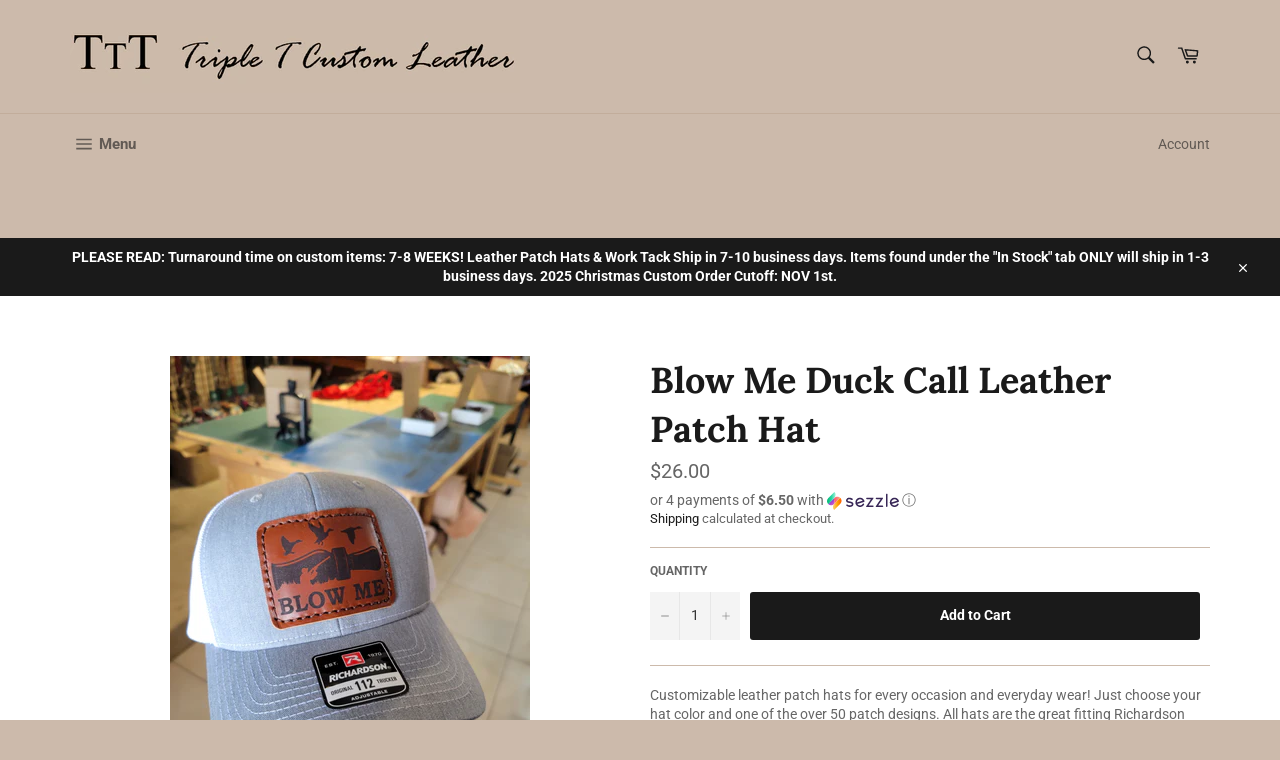

--- FILE ---
content_type: text/html; charset=utf-8
request_url: https://tripletcustomleather.com/collections/hats/products/blow-me-duck-call-leather-patch-hat
body_size: 34326
content:
<!doctype html>
<html class="no-js" lang="en">
<head>

  <meta charset="utf-8">
  <meta http-equiv="X-UA-Compatible" content="IE=edge,chrome=1">
  <meta name="viewport" content="width=device-width,initial-scale=1">
  <meta name="theme-color" content="#ccbaab">

  

  <link rel="canonical" href="https://tripletcustomleather.com/products/blow-me-duck-call-leather-patch-hat">
  <title>
  Blow Me Duck Call Leather Patch Hat &ndash; TTT-Custom-Leather-
  </title>

  
    <meta name="description" content="Customizable leather patch hats for every occasion and everyday wear! Just choose your hat color and one of the over 50 patch designs. All hats are the great fitting Richardson 112.Custom &amp;amp; Logo hat orders are welcome, just email tripletcustomleather@gmail.com Special rates available for logo hat orders!">
  

  <!-- /snippets/social-meta-tags.liquid -->




<meta property="og:site_name" content="TTT-Custom-Leather-">
<meta property="og:url" content="https://tripletcustomleather.com/products/blow-me-duck-call-leather-patch-hat">
<meta property="og:title" content="Blow Me Duck Call Leather Patch Hat">
<meta property="og:type" content="product">
<meta property="og:description" content="Customizable leather patch hats for every occasion and everyday wear! Just choose your hat color and one of the over 50 patch designs. All hats are the great fitting Richardson 112.Custom &amp;amp; Logo hat orders are welcome, just email tripletcustomleather@gmail.com Special rates available for logo hat orders!">

  <meta property="og:price:amount" content="26.00">
  <meta property="og:price:currency" content="USD">

<meta property="og:image" content="http://tripletcustomleather.com/cdn/shop/files/20240125-122834_1200x1200.jpg?v=1706832848">
<meta property="og:image:secure_url" content="https://tripletcustomleather.com/cdn/shop/files/20240125-122834_1200x1200.jpg?v=1706832848">


<meta name="twitter:card" content="summary_large_image">
<meta name="twitter:title" content="Blow Me Duck Call Leather Patch Hat">
<meta name="twitter:description" content="Customizable leather patch hats for every occasion and everyday wear! Just choose your hat color and one of the over 50 patch designs. All hats are the great fitting Richardson 112.Custom &amp;amp; Logo hat orders are welcome, just email tripletcustomleather@gmail.com Special rates available for logo hat orders!">


  <script>
    document.documentElement.className = document.documentElement.className.replace('no-js', 'js');
  </script>

  <link href="//tripletcustomleather.com/cdn/shop/t/10/assets/theme.scss.css?v=89863918093710818851754414367" rel="stylesheet" type="text/css" media="all" />

  <script>
    window.theme = window.theme || {};

    theme.strings = {
      stockAvailable: "1 available",
      addToCart: "Add to Cart",
      soldOut: "Sold Out",
      unavailable: "Unavailable",
      noStockAvailable: "The item could not be added to your cart because there are not enough in stock.",
      willNotShipUntil: "Will not ship until [date]",
      willBeInStockAfter: "Will be in stock after [date]",
      totalCartDiscount: "You're saving [savings]",
      addressError: "Error looking up that address",
      addressNoResults: "No results for that address",
      addressQueryLimit: "You have exceeded the Google API usage limit. Consider upgrading to a \u003ca href=\"https:\/\/developers.google.com\/maps\/premium\/usage-limits\"\u003ePremium Plan\u003c\/a\u003e.",
      authError: "There was a problem authenticating your Google Maps API Key.",
      slideNumber: "Slide [slide_number], current"
    };
  </script>

  <script src="//tripletcustomleather.com/cdn/shop/t/10/assets/lazysizes.min.js?v=56045284683979784691610075134" async="async"></script>

  

  <script src="//tripletcustomleather.com/cdn/shop/t/10/assets/vendor.js?v=59352919779726365461610075136" defer="defer"></script>

  
    <script>
      window.theme = window.theme || {};
      theme.moneyFormat = "${{amount}}";
    </script>
  

  <script src="//tripletcustomleather.com/cdn/shop/t/10/assets/theme.js?v=139143661818305470841610075135" defer="defer"></script>

  
  
  <script>window.performance && window.performance.mark && window.performance.mark('shopify.content_for_header.start');</script><meta name="google-site-verification" content="S1ZJGKjF7n7ubM2BqItuMgQTM941MMCKig_a6Ut_5hw">
<meta name="facebook-domain-verification" content="hd2td58yotlh4sw50h0h2bxmug2jgh">
<meta name="facebook-domain-verification" content="21c3jtx7asoob09bacm8et8g9kvp4b">
<meta id="shopify-digital-wallet" name="shopify-digital-wallet" content="/28143190156/digital_wallets/dialog">
<meta name="shopify-checkout-api-token" content="ef1892b35edfe9d48f953a4c16a0c6b9">
<meta id="in-context-paypal-metadata" data-shop-id="28143190156" data-venmo-supported="true" data-environment="production" data-locale="en_US" data-paypal-v4="true" data-currency="USD">
<link rel="alternate" type="application/json+oembed" href="https://tripletcustomleather.com/products/blow-me-duck-call-leather-patch-hat.oembed">
<script async="async" src="/checkouts/internal/preloads.js?locale=en-US"></script>
<link rel="preconnect" href="https://shop.app" crossorigin="anonymous">
<script async="async" src="https://shop.app/checkouts/internal/preloads.js?locale=en-US&shop_id=28143190156" crossorigin="anonymous"></script>
<script id="apple-pay-shop-capabilities" type="application/json">{"shopId":28143190156,"countryCode":"US","currencyCode":"USD","merchantCapabilities":["supports3DS"],"merchantId":"gid:\/\/shopify\/Shop\/28143190156","merchantName":"TTT-Custom-Leather-","requiredBillingContactFields":["postalAddress","email"],"requiredShippingContactFields":["postalAddress","email"],"shippingType":"shipping","supportedNetworks":["visa","masterCard","amex","discover","elo","jcb"],"total":{"type":"pending","label":"TTT-Custom-Leather-","amount":"1.00"},"shopifyPaymentsEnabled":true,"supportsSubscriptions":true}</script>
<script id="shopify-features" type="application/json">{"accessToken":"ef1892b35edfe9d48f953a4c16a0c6b9","betas":["rich-media-storefront-analytics"],"domain":"tripletcustomleather.com","predictiveSearch":true,"shopId":28143190156,"locale":"en"}</script>
<script>var Shopify = Shopify || {};
Shopify.shop = "ttt-custom-leather.myshopify.com";
Shopify.locale = "en";
Shopify.currency = {"active":"USD","rate":"1.0"};
Shopify.country = "US";
Shopify.theme = {"name":"Venture - bigger swatches","id":117613789349,"schema_name":"Venture","schema_version":"10.1.1","theme_store_id":775,"role":"main"};
Shopify.theme.handle = "null";
Shopify.theme.style = {"id":null,"handle":null};
Shopify.cdnHost = "tripletcustomleather.com/cdn";
Shopify.routes = Shopify.routes || {};
Shopify.routes.root = "/";</script>
<script type="module">!function(o){(o.Shopify=o.Shopify||{}).modules=!0}(window);</script>
<script>!function(o){function n(){var o=[];function n(){o.push(Array.prototype.slice.apply(arguments))}return n.q=o,n}var t=o.Shopify=o.Shopify||{};t.loadFeatures=n(),t.autoloadFeatures=n()}(window);</script>
<script>
  window.ShopifyPay = window.ShopifyPay || {};
  window.ShopifyPay.apiHost = "shop.app\/pay";
  window.ShopifyPay.redirectState = null;
</script>
<script id="shop-js-analytics" type="application/json">{"pageType":"product"}</script>
<script defer="defer" async type="module" src="//tripletcustomleather.com/cdn/shopifycloud/shop-js/modules/v2/client.init-shop-cart-sync_D0dqhulL.en.esm.js"></script>
<script defer="defer" async type="module" src="//tripletcustomleather.com/cdn/shopifycloud/shop-js/modules/v2/chunk.common_CpVO7qML.esm.js"></script>
<script type="module">
  await import("//tripletcustomleather.com/cdn/shopifycloud/shop-js/modules/v2/client.init-shop-cart-sync_D0dqhulL.en.esm.js");
await import("//tripletcustomleather.com/cdn/shopifycloud/shop-js/modules/v2/chunk.common_CpVO7qML.esm.js");

  window.Shopify.SignInWithShop?.initShopCartSync?.({"fedCMEnabled":true,"windoidEnabled":true});

</script>
<script>
  window.Shopify = window.Shopify || {};
  if (!window.Shopify.featureAssets) window.Shopify.featureAssets = {};
  window.Shopify.featureAssets['shop-js'] = {"shop-cart-sync":["modules/v2/client.shop-cart-sync_D9bwt38V.en.esm.js","modules/v2/chunk.common_CpVO7qML.esm.js"],"init-fed-cm":["modules/v2/client.init-fed-cm_BJ8NPuHe.en.esm.js","modules/v2/chunk.common_CpVO7qML.esm.js"],"init-shop-email-lookup-coordinator":["modules/v2/client.init-shop-email-lookup-coordinator_pVrP2-kG.en.esm.js","modules/v2/chunk.common_CpVO7qML.esm.js"],"shop-cash-offers":["modules/v2/client.shop-cash-offers_CNh7FWN-.en.esm.js","modules/v2/chunk.common_CpVO7qML.esm.js","modules/v2/chunk.modal_DKF6x0Jh.esm.js"],"init-shop-cart-sync":["modules/v2/client.init-shop-cart-sync_D0dqhulL.en.esm.js","modules/v2/chunk.common_CpVO7qML.esm.js"],"init-windoid":["modules/v2/client.init-windoid_DaoAelzT.en.esm.js","modules/v2/chunk.common_CpVO7qML.esm.js"],"shop-toast-manager":["modules/v2/client.shop-toast-manager_1DND8Tac.en.esm.js","modules/v2/chunk.common_CpVO7qML.esm.js"],"pay-button":["modules/v2/client.pay-button_CFeQi1r6.en.esm.js","modules/v2/chunk.common_CpVO7qML.esm.js"],"shop-button":["modules/v2/client.shop-button_Ca94MDdQ.en.esm.js","modules/v2/chunk.common_CpVO7qML.esm.js"],"shop-login-button":["modules/v2/client.shop-login-button_DPYNfp1Z.en.esm.js","modules/v2/chunk.common_CpVO7qML.esm.js","modules/v2/chunk.modal_DKF6x0Jh.esm.js"],"avatar":["modules/v2/client.avatar_BTnouDA3.en.esm.js"],"shop-follow-button":["modules/v2/client.shop-follow-button_BMKh4nJE.en.esm.js","modules/v2/chunk.common_CpVO7qML.esm.js","modules/v2/chunk.modal_DKF6x0Jh.esm.js"],"init-customer-accounts-sign-up":["modules/v2/client.init-customer-accounts-sign-up_CJXi5kRN.en.esm.js","modules/v2/client.shop-login-button_DPYNfp1Z.en.esm.js","modules/v2/chunk.common_CpVO7qML.esm.js","modules/v2/chunk.modal_DKF6x0Jh.esm.js"],"init-shop-for-new-customer-accounts":["modules/v2/client.init-shop-for-new-customer-accounts_BoBxkgWu.en.esm.js","modules/v2/client.shop-login-button_DPYNfp1Z.en.esm.js","modules/v2/chunk.common_CpVO7qML.esm.js","modules/v2/chunk.modal_DKF6x0Jh.esm.js"],"init-customer-accounts":["modules/v2/client.init-customer-accounts_DCuDTzpR.en.esm.js","modules/v2/client.shop-login-button_DPYNfp1Z.en.esm.js","modules/v2/chunk.common_CpVO7qML.esm.js","modules/v2/chunk.modal_DKF6x0Jh.esm.js"],"checkout-modal":["modules/v2/client.checkout-modal_U_3e4VxF.en.esm.js","modules/v2/chunk.common_CpVO7qML.esm.js","modules/v2/chunk.modal_DKF6x0Jh.esm.js"],"lead-capture":["modules/v2/client.lead-capture_DEgn0Z8u.en.esm.js","modules/v2/chunk.common_CpVO7qML.esm.js","modules/v2/chunk.modal_DKF6x0Jh.esm.js"],"shop-login":["modules/v2/client.shop-login_CoM5QKZ_.en.esm.js","modules/v2/chunk.common_CpVO7qML.esm.js","modules/v2/chunk.modal_DKF6x0Jh.esm.js"],"payment-terms":["modules/v2/client.payment-terms_BmrqWn8r.en.esm.js","modules/v2/chunk.common_CpVO7qML.esm.js","modules/v2/chunk.modal_DKF6x0Jh.esm.js"]};
</script>
<script id="__st">var __st={"a":28143190156,"offset":-18000,"reqid":"574efa91-7380-43d8-b507-6b24c3d0469b-1764798485","pageurl":"tripletcustomleather.com\/collections\/hats\/products\/blow-me-duck-call-leather-patch-hat","u":"f5629f497142","p":"product","rtyp":"product","rid":8486154174704};</script>
<script>window.ShopifyPaypalV4VisibilityTracking = true;</script>
<script id="captcha-bootstrap">!function(){'use strict';const t='contact',e='account',n='new_comment',o=[[t,t],['blogs',n],['comments',n],[t,'customer']],c=[[e,'customer_login'],[e,'guest_login'],[e,'recover_customer_password'],[e,'create_customer']],r=t=>t.map((([t,e])=>`form[action*='/${t}']:not([data-nocaptcha='true']) input[name='form_type'][value='${e}']`)).join(','),a=t=>()=>t?[...document.querySelectorAll(t)].map((t=>t.form)):[];function s(){const t=[...o],e=r(t);return a(e)}const i='password',u='form_key',d=['recaptcha-v3-token','g-recaptcha-response','h-captcha-response',i],f=()=>{try{return window.sessionStorage}catch{return}},m='__shopify_v',_=t=>t.elements[u];function p(t,e,n=!1){try{const o=window.sessionStorage,c=JSON.parse(o.getItem(e)),{data:r}=function(t){const{data:e,action:n}=t;return t[m]||n?{data:e,action:n}:{data:t,action:n}}(c);for(const[e,n]of Object.entries(r))t.elements[e]&&(t.elements[e].value=n);n&&o.removeItem(e)}catch(o){console.error('form repopulation failed',{error:o})}}const l='form_type',E='cptcha';function T(t){t.dataset[E]=!0}const w=window,h=w.document,L='Shopify',v='ce_forms',y='captcha';let A=!1;((t,e)=>{const n=(g='f06e6c50-85a8-45c8-87d0-21a2b65856fe',I='https://cdn.shopify.com/shopifycloud/storefront-forms-hcaptcha/ce_storefront_forms_captcha_hcaptcha.v1.5.2.iife.js',D={infoText:'Protected by hCaptcha',privacyText:'Privacy',termsText:'Terms'},(t,e,n)=>{const o=w[L][v],c=o.bindForm;if(c)return c(t,g,e,D).then(n);var r;o.q.push([[t,g,e,D],n]),r=I,A||(h.body.append(Object.assign(h.createElement('script'),{id:'captcha-provider',async:!0,src:r})),A=!0)});var g,I,D;w[L]=w[L]||{},w[L][v]=w[L][v]||{},w[L][v].q=[],w[L][y]=w[L][y]||{},w[L][y].protect=function(t,e){n(t,void 0,e),T(t)},Object.freeze(w[L][y]),function(t,e,n,w,h,L){const[v,y,A,g]=function(t,e,n){const i=e?o:[],u=t?c:[],d=[...i,...u],f=r(d),m=r(i),_=r(d.filter((([t,e])=>n.includes(e))));return[a(f),a(m),a(_),s()]}(w,h,L),I=t=>{const e=t.target;return e instanceof HTMLFormElement?e:e&&e.form},D=t=>v().includes(t);t.addEventListener('submit',(t=>{const e=I(t);if(!e)return;const n=D(e)&&!e.dataset.hcaptchaBound&&!e.dataset.recaptchaBound,o=_(e),c=g().includes(e)&&(!o||!o.value);(n||c)&&t.preventDefault(),c&&!n&&(function(t){try{if(!f())return;!function(t){const e=f();if(!e)return;const n=_(t);if(!n)return;const o=n.value;o&&e.removeItem(o)}(t);const e=Array.from(Array(32),(()=>Math.random().toString(36)[2])).join('');!function(t,e){_(t)||t.append(Object.assign(document.createElement('input'),{type:'hidden',name:u})),t.elements[u].value=e}(t,e),function(t,e){const n=f();if(!n)return;const o=[...t.querySelectorAll(`input[type='${i}']`)].map((({name:t})=>t)),c=[...d,...o],r={};for(const[a,s]of new FormData(t).entries())c.includes(a)||(r[a]=s);n.setItem(e,JSON.stringify({[m]:1,action:t.action,data:r}))}(t,e)}catch(e){console.error('failed to persist form',e)}}(e),e.submit())}));const S=(t,e)=>{t&&!t.dataset[E]&&(n(t,e.some((e=>e===t))),T(t))};for(const o of['focusin','change'])t.addEventListener(o,(t=>{const e=I(t);D(e)&&S(e,y())}));const B=e.get('form_key'),M=e.get(l),P=B&&M;t.addEventListener('DOMContentLoaded',(()=>{const t=y();if(P)for(const e of t)e.elements[l].value===M&&p(e,B);[...new Set([...A(),...v().filter((t=>'true'===t.dataset.shopifyCaptcha))])].forEach((e=>S(e,t)))}))}(h,new URLSearchParams(w.location.search),n,t,e,['guest_login'])})(!0,!0)}();</script>
<script integrity="sha256-52AcMU7V7pcBOXWImdc/TAGTFKeNjmkeM1Pvks/DTgc=" data-source-attribution="shopify.loadfeatures" defer="defer" src="//tripletcustomleather.com/cdn/shopifycloud/storefront/assets/storefront/load_feature-81c60534.js" crossorigin="anonymous"></script>
<script crossorigin="anonymous" defer="defer" src="//tripletcustomleather.com/cdn/shopifycloud/storefront/assets/shopify_pay/storefront-65b4c6d7.js?v=20250812"></script>
<script data-source-attribution="shopify.dynamic_checkout.dynamic.init">var Shopify=Shopify||{};Shopify.PaymentButton=Shopify.PaymentButton||{isStorefrontPortableWallets:!0,init:function(){window.Shopify.PaymentButton.init=function(){};var t=document.createElement("script");t.src="https://tripletcustomleather.com/cdn/shopifycloud/portable-wallets/latest/portable-wallets.en.js",t.type="module",document.head.appendChild(t)}};
</script>
<script data-source-attribution="shopify.dynamic_checkout.buyer_consent">
  function portableWalletsHideBuyerConsent(e){var t=document.getElementById("shopify-buyer-consent"),n=document.getElementById("shopify-subscription-policy-button");t&&n&&(t.classList.add("hidden"),t.setAttribute("aria-hidden","true"),n.removeEventListener("click",e))}function portableWalletsShowBuyerConsent(e){var t=document.getElementById("shopify-buyer-consent"),n=document.getElementById("shopify-subscription-policy-button");t&&n&&(t.classList.remove("hidden"),t.removeAttribute("aria-hidden"),n.addEventListener("click",e))}window.Shopify?.PaymentButton&&(window.Shopify.PaymentButton.hideBuyerConsent=portableWalletsHideBuyerConsent,window.Shopify.PaymentButton.showBuyerConsent=portableWalletsShowBuyerConsent);
</script>
<script data-source-attribution="shopify.dynamic_checkout.cart.bootstrap">document.addEventListener("DOMContentLoaded",(function(){function t(){return document.querySelector("shopify-accelerated-checkout-cart, shopify-accelerated-checkout")}if(t())Shopify.PaymentButton.init();else{new MutationObserver((function(e,n){t()&&(Shopify.PaymentButton.init(),n.disconnect())})).observe(document.body,{childList:!0,subtree:!0})}}));
</script>
<link id="shopify-accelerated-checkout-styles" rel="stylesheet" media="screen" href="https://tripletcustomleather.com/cdn/shopifycloud/portable-wallets/latest/accelerated-checkout-backwards-compat.css" crossorigin="anonymous">
<style id="shopify-accelerated-checkout-cart">
        #shopify-buyer-consent {
  margin-top: 1em;
  display: inline-block;
  width: 100%;
}

#shopify-buyer-consent.hidden {
  display: none;
}

#shopify-subscription-policy-button {
  background: none;
  border: none;
  padding: 0;
  text-decoration: underline;
  font-size: inherit;
  cursor: pointer;
}

#shopify-subscription-policy-button::before {
  box-shadow: none;
}

      </style>

<script>window.performance && window.performance.mark && window.performance.mark('shopify.content_for_header.end');</script>

<script>
    window.BOLD = window.BOLD || {};
    window.BOLD.options = {settings: {v1_variant_mode : true, hybrid_fix_auto_insert_inputs: true}};
</script>
<script>window.BOLD = window.BOLD || {};
    window.BOLD.common = window.BOLD.common || {};
    window.BOLD.common.Shopify = window.BOLD.common.Shopify || {};
    window.BOLD.common.Shopify.shop = {
      domain: 'tripletcustomleather.com',
      permanent_domain: 'ttt-custom-leather.myshopify.com',
      url: 'https://tripletcustomleather.com',
      secure_url: 'https://tripletcustomleather.com',
      money_format: "${{amount}}",
      currency: "USD"
    };
    window.BOLD.common.Shopify.customer = {
      id: null,
      tags: null,
    };
    window.BOLD.common.Shopify.cart = {"note":null,"attributes":{},"original_total_price":0,"total_price":0,"total_discount":0,"total_weight":0.0,"item_count":0,"items":[],"requires_shipping":false,"currency":"USD","items_subtotal_price":0,"cart_level_discount_applications":[],"checkout_charge_amount":0};
    window.BOLD.common.template = 'product';window.BOLD.common.Shopify.formatMoney = function(money, format) {
        function n(t, e) {
            return "undefined" == typeof t ? e : t
        }
        function r(t, e, r, i) {
            if (e = n(e, 2),
                r = n(r, ","),
                i = n(i, "."),
            isNaN(t) || null == t)
                return 0;
            t = (t / 100).toFixed(e);
            var o = t.split(".")
                , a = o[0].replace(/(\d)(?=(\d\d\d)+(?!\d))/g, "$1" + r)
                , s = o[1] ? i + o[1] : "";
            return a + s
        }
        "string" == typeof money && (money = money.replace(".", ""));
        var i = ""
            , o = /\{\{\s*(\w+)\s*\}\}/
            , a = format || window.BOLD.common.Shopify.shop.money_format || window.Shopify.money_format || "$ {{ amount }}";
        switch (a.match(o)[1]) {
            case "amount":
                i = r(money, 2, ",", ".");
                break;
            case "amount_no_decimals":
                i = r(money, 0, ",", ".");
                break;
            case "amount_with_comma_separator":
                i = r(money, 2, ".", ",");
                break;
            case "amount_no_decimals_with_comma_separator":
                i = r(money, 0, ".", ",");
                break;
            case "amount_with_space_separator":
                i = r(money, 2, " ", ",");
                break;
            case "amount_no_decimals_with_space_separator":
                i = r(money, 0, " ", ",");
                break;
            case "amount_with_apostrophe_separator":
                i = r(money, 2, "'", ".");
                break;
        }
        return a.replace(o, i);
    };
    window.BOLD.common.Shopify.saveProduct = function (handle, product) {
      if (typeof handle === 'string' && typeof window.BOLD.common.Shopify.products[handle] === 'undefined') {
        if (typeof product === 'number') {
          window.BOLD.common.Shopify.handles[product] = handle;
          product = { id: product };
        }
        window.BOLD.common.Shopify.products[handle] = product;
      }
    };
    window.BOLD.common.Shopify.saveVariant = function (variant_id, variant) {
      if (typeof variant_id === 'number' && typeof window.BOLD.common.Shopify.variants[variant_id] === 'undefined') {
        window.BOLD.common.Shopify.variants[variant_id] = variant;
      }
    };window.BOLD.common.Shopify.products = window.BOLD.common.Shopify.products || {};
    window.BOLD.common.Shopify.variants = window.BOLD.common.Shopify.variants || {};
    window.BOLD.common.Shopify.handles = window.BOLD.common.Shopify.handles || {};window.BOLD.common.Shopify.handle = "blow-me-duck-call-leather-patch-hat"
window.BOLD.common.Shopify.saveProduct("blow-me-duck-call-leather-patch-hat", 8486154174704);window.BOLD.common.Shopify.saveVariant(45030549061872, { product_id: 8486154174704, product_handle: "blow-me-duck-call-leather-patch-hat", price: 2600, group_id: '', csp_metafield: {}});window.BOLD.apps_installed = {"Loyalties":2,"Product Options":2} || {};window.BOLD.common.Shopify.saveProduct("only-fans-turkey-leather-patch-hat", 8102324371696);window.BOLD.common.Shopify.saveVariant(43445555233008, { product_id: 8102324371696, product_handle: "only-fans-turkey-leather-patch-hat", price: 2600, group_id: '', csp_metafield: {}});window.BOLD.common.Shopify.saveProduct("hat-type", 8282671874288);window.BOLD.common.Shopify.saveVariant(44120276697328, { product_id: 8282671874288, product_handle: "hat-type", price: 500, group_id: '', csp_metafield: {}});window.BOLD.common.Shopify.saveVariant(44120276730096, { product_id: 8282671874288, product_handle: "hat-type", price: 500, group_id: '', csp_metafield: {}});window.BOLD.common.Shopify.saveProduct("custom-brand-logo-leather-patch-hat", 7983921135856);window.BOLD.common.Shopify.saveVariant(42933479112944, { product_id: 7983921135856, product_handle: "custom-brand-logo-leather-patch-hat", price: 1900, group_id: '', csp_metafield: {}});window.BOLD.common.Shopify.saveProduct("lost-co-hats", 9624720802032);window.BOLD.common.Shopify.saveVariant(47988858781936, { product_id: 9624720802032, product_handle: "lost-co-hats", price: 3000, group_id: '', csp_metafield: {}});window.BOLD.common.Shopify.saveProduct("make-america-cowboy-again-leather-patch-hat", 7534213103856);window.BOLD.common.Shopify.saveVariant(42270608425200, { product_id: 7534213103856, product_handle: "make-america-cowboy-again-leather-patch-hat", price: 2600, group_id: '', csp_metafield: {}});window.BOLD.common.Shopify.saveProduct("hat-color", 7983906816240);window.BOLD.common.Shopify.saveVariant(42933381726448, { product_id: 7983906816240, product_handle: "hat-color", price: 350, group_id: '', csp_metafield: {}});window.BOLD.common.Shopify.saveVariant(42933381759216, { product_id: 7983906816240, product_handle: "hat-color", price: 350, group_id: '', csp_metafield: {}});window.BOLD.common.Shopify.saveProduct("rippin-lips-leather-patch-hat", 7534057423088);window.BOLD.common.Shopify.saveVariant(42270540890352, { product_id: 7534057423088, product_handle: "rippin-lips-leather-patch-hat", price: 2600, group_id: '', csp_metafield: {}});window.BOLD.common.Shopify.saveProduct("horse-dad-scan-for-payment-leather-patch-hat", 8264550842608);window.BOLD.common.Shopify.saveVariant(44065558823152, { product_id: 8264550842608, product_handle: "horse-dad-scan-for-payment-leather-patch-hat", price: 2600, group_id: '', csp_metafield: {}});window.BOLD.common.Shopify.saveProduct("the-hook-hunting-leather-patch-hat", 7534415380720);window.BOLD.common.Shopify.saveVariant(42270673436912, { product_id: 7534415380720, product_handle: "the-hook-hunting-leather-patch-hat", price: 2600, group_id: '', csp_metafield: {}});window.BOLD.common.Shopify.saveProduct("blow-me-duck-call-leather-patch-hat", 8486154174704);window.BOLD.common.Shopify.saveVariant(45030549061872, { product_id: 8486154174704, product_handle: "blow-me-duck-call-leather-patch-hat", price: 2600, group_id: '', csp_metafield: {}});window.BOLD.common.Shopify.saveProduct("cactus-longhorn-leather-patch-hat", 7534540521712);window.BOLD.common.Shopify.saveVariant(42270723309808, { product_id: 7534540521712, product_handle: "cactus-longhorn-leather-patch-hat", price: 2600, group_id: '', csp_metafield: {}});window.BOLD.common.Shopify.saveProduct("stock-ish-turbo-leather-patch-hat", 7533704806640);window.BOLD.common.Shopify.saveVariant(42270469816560, { product_id: 7533704806640, product_handle: "stock-ish-turbo-leather-patch-hat", price: 2600, group_id: '', csp_metafield: {}});window.BOLD.common.Shopify.saveProduct("liberty-guns-beer-trump-leather-patch-hat", 9030740738288);window.BOLD.common.Shopify.saveVariant(46596424958192, { product_id: 9030740738288, product_handle: "liberty-guns-beer-trump-leather-patch-hat", price: 2600, group_id: '', csp_metafield: {}});window.BOLD.common.Shopify.saveProduct("it-is-what-it-is-racoon-leather-patch-hat", 8839029752048);window.BOLD.common.Shopify.saveVariant(46096114122992, { product_id: 8839029752048, product_handle: "it-is-what-it-is-racoon-leather-patch-hat", price: 2600, group_id: '', csp_metafield: {}});window.BOLD.common.Shopify.saveProduct("trump-2024-leather-patch-hat", 8102399181040);window.BOLD.common.Shopify.saveVariant(43445828485360, { product_id: 8102399181040, product_handle: "trump-2024-leather-patch-hat", price: 2600, group_id: '', csp_metafield: {}});window.BOLD.common.Shopify.saveProduct("big-aztec-leather-patch-hat", 8102328959216);window.BOLD.common.Shopify.saveVariant(43445575975152, { product_id: 8102328959216, product_handle: "big-aztec-leather-patch-hat", price: 2600, group_id: '', csp_metafield: {}});window.BOLD.common.Shopify.saveProduct("small-aztec-leather-patch-hat", 8102328893680);window.BOLD.common.Shopify.saveVariant(43445575680240, { product_id: 8102328893680, product_handle: "small-aztec-leather-patch-hat", price: 2600, group_id: '', csp_metafield: {}});window.BOLD.common.Shopify.saveProduct("turkey-strut-leather-patch-hat", 8102323421424);window.BOLD.common.Shopify.saveVariant(43445551890672, { product_id: 8102323421424, product_handle: "turkey-strut-leather-patch-hat", price: 2600, group_id: '', csp_metafield: {}});window.BOLD.common.Shopify.saveProduct("michigan-native-leather-patch-hat", 8102321324272);window.BOLD.common.Shopify.saveVariant(43445545337072, { product_id: 8102321324272, product_handle: "michigan-native-leather-patch-hat", price: 2600, group_id: '', csp_metafield: {}});window.BOLD.common.Shopify.saveProduct("certified-shitbox-leather-patch-hat", 8102321225968);window.BOLD.common.Shopify.saveVariant(43445544616176, { product_id: 8102321225968, product_handle: "certified-shitbox-leather-patch-hat", price: 2600, group_id: '', csp_metafield: {}});window.BOLD.common.Shopify.saveProduct("we-the-people-leather-patch-hat", 7534593769712);window.BOLD.common.Shopify.saveVariant(42270769316080, { product_id: 7534593769712, product_handle: "we-the-people-leather-patch-hat", price: 2600, group_id: '', csp_metafield: {}});window.BOLD.common.Shopify.saveProduct("try-me-cactus-leather-patch-hat", 7534550417648);window.BOLD.common.Shopify.saveVariant(42270736613616, { product_id: 7534550417648, product_handle: "try-me-cactus-leather-patch-hat", price: 2600, group_id: '', csp_metafield: {}});window.BOLD.common.Shopify.saveProduct("shitll-buff-leather-patch-hat", 7534531477744);window.BOLD.common.Shopify.saveVariant(42270716002544, { product_id: 7534531477744, product_handle: "shitll-buff-leather-patch-hat", price: 2600, group_id: '', csp_metafield: {}});window.BOLD.common.Shopify.saveProduct("ranchy-but-a-little-gangsta-leather-patch-hat", 7533635895536);window.BOLD.common.Shopify.saveVariant(42270452646128, { product_id: 7533635895536, product_handle: "ranchy-but-a-little-gangsta-leather-patch-hat", price: 2600, group_id: '', csp_metafield: {}});window.BOLD.common.Shopify.saveProduct("lets-get-western-leather-patch-hat", 7533463535856);window.BOLD.common.Shopify.saveVariant(42270413652208, { product_id: 7533463535856, product_handle: "lets-get-western-leather-patch-hat", price: 2600, group_id: '', csp_metafield: {}});window.BOLD.common.Shopify.saveProduct("faith-over-fear-leather-patch-hat", 7533420380400);window.BOLD.common.Shopify.saveVariant(42270395302128, { product_id: 7533420380400, product_handle: "faith-over-fear-leather-patch-hat", price: 2600, group_id: '', csp_metafield: {}});window.BOLD.common.Shopify.saveProduct("catch-cattle-not-feelings-leather-patch-hat", 7533345472752);window.BOLD.common.Shopify.saveVariant(42270368563440, { product_id: 7533345472752, product_handle: "catch-cattle-not-feelings-leather-patch-hat", price: 2600, group_id: '', csp_metafield: {}});window.BOLD.common.Shopify.saveProduct("blowin-money-leather-patch-hat", 7533300547824);window.BOLD.common.Shopify.saveVariant(42270347854064, { product_id: 7533300547824, product_handle: "blowin-money-leather-patch-hat", price: 2600, group_id: '', csp_metafield: {}});window.BOLD.common.Shopify.saveProduct("aztec-thunderbird-leather-patch-hat", 7533203226864);window.BOLD.common.Shopify.saveVariant(42270301421808, { product_id: 7533203226864, product_handle: "aztec-thunderbird-leather-patch-hat", price: 2600, group_id: '', csp_metafield: {}});window.BOLD.common.Shopify.saveProduct("trump-take-america-back-leather-patch-hat", 9030742049008);window.BOLD.common.Shopify.saveVariant(46596428398832, { product_id: 9030742049008, product_handle: "trump-take-america-back-leather-patch-hat", price: 2600, group_id: '', csp_metafield: {}});window.BOLD.common.Shopify.saveProduct("maga-leather-patch-hat", 9030741459184);window.BOLD.common.Shopify.saveVariant(46596426629360, { product_id: 9030741459184, product_handle: "maga-leather-patch-hat", price: 2600, group_id: '', csp_metafield: {}});window.BOLD.common.Shopify.saveProduct("unvaxxed-overtaxxed-leather-patch-hat", 9030739722480);window.BOLD.common.Shopify.saveVariant(46596422467824, { product_id: 9030739722480, product_handle: "unvaxxed-overtaxxed-leather-patch-hat", price: 2600, group_id: '', csp_metafield: {}});window.BOLD.common.Shopify.saveProduct("trump-2024-leather-patch-hat-1", 9030739460336);window.BOLD.common.Shopify.saveVariant(46596421976304, { product_id: 9030739460336, product_handle: "trump-2024-leather-patch-hat-1", price: 2600, group_id: '', csp_metafield: {}});window.BOLD.common.Shopify.saveProduct("unhinged-feral-racoon-leather-patch-hat", 9030739001584);window.BOLD.common.Shopify.saveVariant(46596421091568, { product_id: 9030739001584, product_handle: "unhinged-feral-racoon-leather-patch-hat", price: 2600, group_id: '', csp_metafield: {}});window.BOLD.common.Shopify.saveProduct("define-too-drunk-leather-patch-hat", 9030738346224);window.BOLD.common.Shopify.saveVariant(46596418961648, { product_id: 9030738346224, product_handle: "define-too-drunk-leather-patch-hat", price: 2600, group_id: '', csp_metafield: {}});window.BOLD.common.Shopify.saveProduct("she-is-strong-leather-patch-hat", 9030737953008);window.BOLD.common.Shopify.saveVariant(46596418011376, { product_id: 9030737953008, product_handle: "she-is-strong-leather-patch-hat", price: 2600, group_id: '', csp_metafield: {}});window.BOLD.common.Shopify.saveProduct("she-is-fearless-leather-patch-hat", 9030737363184);window.BOLD.common.Shopify.saveVariant(46596416897264, { product_id: 9030737363184, product_handle: "she-is-fearless-leather-patch-hat", price: 2600, group_id: '', csp_metafield: {}});window.BOLD.common.Shopify.saveProduct("check-your-ego-amigo-leather-patch-hat", 9030736118000);window.BOLD.common.Shopify.saveVariant(46596416176368, { product_id: 9030736118000, product_handle: "check-your-ego-amigo-leather-patch-hat", price: 2600, group_id: '', csp_metafield: {}});window.BOLD.common.Shopify.saveProduct("whatever-lassos-your-longhorn-leather-patch-hat", 9030735724784);window.BOLD.common.Shopify.saveVariant(46596415684848, { product_id: 9030735724784, product_handle: "whatever-lassos-your-longhorn-leather-patch-hat", price: 2600, group_id: '', csp_metafield: {}});window.BOLD.common.Shopify.saveProduct("bullshit-everywhere-leather-patch-hat", 9030735397104);window.BOLD.common.Shopify.saveVariant(46596414767344, { product_id: 9030735397104, product_handle: "bullshit-everywhere-leather-patch-hat", price: 2600, group_id: '', csp_metafield: {}});window.BOLD.common.Shopify.saveProduct("coyote-in-crosshairs-leather-patch-hat", 9030733234416);window.BOLD.common.Shopify.saveVariant(46596406051056, { product_id: 9030733234416, product_handle: "coyote-in-crosshairs-leather-patch-hat", price: 2600, group_id: '', csp_metafield: {}});window.BOLD.common.Shopify.saveProduct("trout-leather-patch-hat", 9030732677360);window.BOLD.common.Shopify.saveVariant(46596404445424, { product_id: 9030732677360, product_handle: "trout-leather-patch-hat", price: 2600, group_id: '', csp_metafield: {}});window.BOLD.common.Shopify.saveProduct("bobcat-leather-patch-hat", 9030731792624);window.BOLD.common.Shopify.saveVariant(46596402348272, { product_id: 9030731792624, product_handle: "bobcat-leather-patch-hat", price: 2600, group_id: '', csp_metafield: {}});window.BOLD.common.Shopify.saveProduct("mallard-duck-leather-patch-hat", 9030731268336);window.BOLD.common.Shopify.saveVariant(46596401037552, { product_id: 9030731268336, product_handle: "mallard-duck-leather-patch-hat", price: 2600, group_id: '', csp_metafield: {}});window.BOLD.common.Shopify.saveProduct("flying-pheasant-leather-patch-hat", 9030730842352);window.BOLD.common.Shopify.saveVariant(46596399661296, { product_id: 9030730842352, product_handle: "flying-pheasant-leather-patch-hat", price: 2600, group_id: '', csp_metafield: {}});window.BOLD.common.Shopify.saveProduct("i-smoke-meat-and-i-know-things-leather-patch-hat", 9030730547440);window.BOLD.common.Shopify.saveVariant(46596398809328, { product_id: 9030730547440, product_handle: "i-smoke-meat-and-i-know-things-leather-patch-hat", price: 2600, group_id: '', csp_metafield: {}});window.BOLD.common.Shopify.saveProduct("smoke-meat-not-meth-leather-patch-hat", 9030729302256);window.BOLD.common.Shopify.saveVariant(46596394582256, { product_id: 9030729302256, product_handle: "smoke-meat-not-meth-leather-patch-hat", price: 2600, group_id: '', csp_metafield: {}});window.BOLD.common.Shopify.saveProduct("follow-the-word-leather-patch-hat", 8839033651440);window.BOLD.common.Shopify.saveVariant(46096132636912, { product_id: 8839033651440, product_handle: "follow-the-word-leather-patch-hat", price: 2600, group_id: '', csp_metafield: {}});window.BOLD.common.Shopify.saveProduct("absolutely-not-leather-patch-hat", 8839031488752);window.BOLD.common.Shopify.saveVariant(46096122413296, { product_id: 8839031488752, product_handle: "absolutely-not-leather-patch-hat", price: 2600, group_id: '', csp_metafield: {}});window.BOLD.common.Shopify.saveProduct("stay-trashy-leather-patch-hat", 8839015006448);window.BOLD.common.Shopify.saveVariant(46096036987120, { product_id: 8839015006448, product_handle: "stay-trashy-leather-patch-hat", price: 2600, group_id: '', csp_metafield: {}});window.BOLD.common.Shopify.metafields = window.BOLD.common.Shopify.metafields || {};window.BOLD.common.Shopify.metafields["bold_rp"] = {};window.BOLD.common.Shopify.metafields["bold_csp_defaults"] = {};window.BOLD.common.cacheParams = window.BOLD.common.cacheParams || {};
</script>

<link href="//tripletcustomleather.com/cdn/shop/t/10/assets/bold-options.css?v=14608893325437261391610075671" rel="stylesheet" type="text/css" media="all" />
<script defer src="https://options.shopapps.site/js/options.js"></script>
<script>
    window.BOLD.common.cacheParams.options = 1764538519;
</script>
<script>
          var currentScript = document.currentScript || document.scripts[document.scripts.length - 1];
          var boldVariantIds =[45030549061872];
          var boldProductHandle ="blow-me-duck-call-leather-patch-hat";
          var BOLD = BOLD || {};
          BOLD.products = BOLD.products || {};
          BOLD.variant_lookup = BOLD.variant_lookup || {};
          if (window.BOLD && !BOLD.common) {
              BOLD.common = BOLD.common || {};
              BOLD.common.Shopify = BOLD.common.Shopify || {};
              window.BOLD.common.Shopify.products = window.BOLD.common.Shopify.products || {};
              window.BOLD.common.Shopify.variants = window.BOLD.common.Shopify.variants || {};
              window.BOLD.common.Shopify.handles = window.BOLD.common.Shopify.handles || {};
              window.BOLD.common.Shopify.saveProduct = function (handle, product) {
                  if (typeof handle === 'string' && typeof window.BOLD.common.Shopify.products[handle] === 'undefined') {
                      if (typeof product === 'number') {
                          window.BOLD.common.Shopify.handles[product] = handle;
                          product = { id: product };
                      }
                      window.BOLD.common.Shopify.products[handle] = product;
                  }
              };
              window.BOLD.common.Shopify.saveVariant = function (variant_id, variant) {
                  if (typeof variant_id === 'number' && typeof window.BOLD.common.Shopify.variants[variant_id] === 'undefined') {
                      window.BOLD.common.Shopify.variants[variant_id] = variant;
                  }
              };
          }

          for (var boldIndex = 0; boldIndex < boldVariantIds.length; boldIndex = boldIndex + 1) {
            BOLD.variant_lookup[boldVariantIds[boldIndex]] = boldProductHandle;
          }

          BOLD.products[boldProductHandle] ={
    "id":8486154174704,
    "title":"Blow Me Duck Call Leather Patch Hat","handle":"blow-me-duck-call-leather-patch-hat",
    "description":"\u003cp\u003eCustomizable leather patch hats for every occasion and everyday wear! Just choose your hat color and one of the over 50 patch designs. All hats are the great fitting Richardson 112.\u003cbr\u003eCustom \u0026amp; Logo hat orders are welcome, just email tripletcustomleather@gmail.com \u003cbr\u003eSpecial rates available for logo hat orders!\u003cbr\u003e \u003c!--\/data\/user\/0\/com.samsung.android.app.notes\/files\/clipdata\/clipdata_bodytext_210624_012228_851.sdocx--\u003e\u003c\/p\u003e",
    "published_at":"2024-02-01T19:13:31",
    "created_at":"2024-02-01T19:13:31",
    "vendor":"TTT-Custom-Leather-",
    "type":"Hats",
    "tags":[],
    "price":2600,
    "price_min":2600,
    "price_max":2600,
    "price_varies":false,
    "compare_at_price":null,
    "compare_at_price_min":0,
    "compare_at_price_max":0,
    "compare_at_price_varies":false,
    "all_variant_ids":[45030549061872],
    "variants":[{"id":45030549061872,"title":"Default Title","option1":"Default Title","option2":null,"option3":null,"sku":null,"requires_shipping":true,"taxable":true,"featured_image":null,"available":true,"name":"Blow Me Duck Call Leather Patch Hat","public_title":null,"options":["Default Title"],"price":2600,"weight":113,"compare_at_price":null,"inventory_management":null,"barcode":null,"requires_selling_plan":false,"selling_plan_allocations":[]}],
    "available":null,"images":["\/\/tripletcustomleather.com\/cdn\/shop\/files\/20240125-122834.jpg?v=1706832848"],"featured_image":"\/\/tripletcustomleather.com\/cdn\/shop\/files\/20240125-122834.jpg?v=1706832848",
    "options":["Title"],
    "url":"\/products\/blow-me-duck-call-leather-patch-hat"};var boldCSPMetafields = {};
          var boldTempProduct ={"id":8486154174704,"title":"Blow Me Duck Call Leather Patch Hat","handle":"blow-me-duck-call-leather-patch-hat","description":"\u003cp\u003eCustomizable leather patch hats for every occasion and everyday wear! Just choose your hat color and one of the over 50 patch designs. All hats are the great fitting Richardson 112.\u003cbr\u003eCustom \u0026amp; Logo hat orders are welcome, just email tripletcustomleather@gmail.com \u003cbr\u003eSpecial rates available for logo hat orders!\u003cbr\u003e \u003c!--\/data\/user\/0\/com.samsung.android.app.notes\/files\/clipdata\/clipdata_bodytext_210624_012228_851.sdocx--\u003e\u003c\/p\u003e","published_at":"2024-02-01T19:13:31-05:00","created_at":"2024-02-01T19:13:31-05:00","vendor":"TTT-Custom-Leather-","type":"Hats","tags":[],"price":2600,"price_min":2600,"price_max":2600,"available":true,"price_varies":false,"compare_at_price":null,"compare_at_price_min":0,"compare_at_price_max":0,"compare_at_price_varies":false,"variants":[{"id":45030549061872,"title":"Default Title","option1":"Default Title","option2":null,"option3":null,"sku":null,"requires_shipping":true,"taxable":true,"featured_image":null,"available":true,"name":"Blow Me Duck Call Leather Patch Hat","public_title":null,"options":["Default Title"],"price":2600,"weight":113,"compare_at_price":null,"inventory_management":null,"barcode":null,"requires_selling_plan":false,"selling_plan_allocations":[]}],"images":["\/\/tripletcustomleather.com\/cdn\/shop\/files\/20240125-122834.jpg?v=1706832848"],"featured_image":"\/\/tripletcustomleather.com\/cdn\/shop\/files\/20240125-122834.jpg?v=1706832848","options":["Title"],"media":[{"alt":null,"id":34407112605936,"position":1,"preview_image":{"aspect_ratio":0.75,"height":4032,"width":3024,"src":"\/\/tripletcustomleather.com\/cdn\/shop\/files\/20240125-122834.jpg?v=1706832848"},"aspect_ratio":0.75,"height":4032,"media_type":"image","src":"\/\/tripletcustomleather.com\/cdn\/shop\/files\/20240125-122834.jpg?v=1706832848","width":3024}],"requires_selling_plan":false,"selling_plan_groups":[],"content":"\u003cp\u003eCustomizable leather patch hats for every occasion and everyday wear! Just choose your hat color and one of the over 50 patch designs. All hats are the great fitting Richardson 112.\u003cbr\u003eCustom \u0026amp; Logo hat orders are welcome, just email tripletcustomleather@gmail.com \u003cbr\u003eSpecial rates available for logo hat orders!\u003cbr\u003e \u003c!--\/data\/user\/0\/com.samsung.android.app.notes\/files\/clipdata\/clipdata_bodytext_210624_012228_851.sdocx--\u003e\u003c\/p\u003e"};
          var bold_rp =[{}];
          if(boldTempProduct){
            window.BOLD.common.Shopify.saveProduct(boldTempProduct.handle, boldTempProduct.id);
            for (var boldIndex = 0; boldTempProduct && boldIndex < boldTempProduct.variants.length; boldIndex = boldIndex + 1){
              var rp_group_id = bold_rp[boldIndex].rp_group_id ? '' + bold_rp[boldIndex].rp_group_id : '';
              window.BOLD.common.Shopify.saveVariant(
                  boldTempProduct.variants[boldIndex].id,
                  {
                    product_id: boldTempProduct.id,
                    product_handle: boldTempProduct.handle,
                    price: boldTempProduct.variants[boldIndex].price,
                    group_id: rp_group_id,
                    csp_metafield: boldCSPMetafields[boldTempProduct.variants[boldIndex].id]
                  }
              );
            }
          }

          currentScript.parentNode.removeChild(currentScript);
        </script><!-- LP Google Search Console -- non-WWW property -->
  <meta name="google-site-verification" content="UbHw_q-9xXBqo8a3Mgc6moGYwp8SZ7JhTiy9gr6KHgs" />
<!-- BEGIN app block: shopify://apps/buddha-mega-menu-navigation/blocks/megamenu/dbb4ce56-bf86-4830-9b3d-16efbef51c6f -->
<script>
        var productImageAndPrice = [],
            collectionImages = [],
            articleImages = [],
            mmLivIcons = true,
            mmFlipClock = false,
            mmFixesUseJquery = false,
            mmNumMMI = 7,
            mmSchemaTranslation = {},
            mmMenuStrings =  {"menuStrings":{"default":{"Holiday Shopping Guide":"Holiday Shopping Guide","All Gifts":"All Gifts","Gifts Under $150":"Gifts Under $150","Stocking Stuffers":"Stocking Stuffers","In Stock":"In Stock","All In Stock":"All In Stock","In Stock Horse Tack":"In Stock Horse Tack","In Stock Accesories":"In Stock Accesories","Clearance":"Clearance","Custom Items":"Custom Items","Custom Tack Sets":"Custom Tack Sets","Custom Bronc Halters":"Custom Bronc Halters","Other Custom Horse Tack":"Other Custom Horse Tack","Custom Leather Shoes":"Custom Leather Shoes","Custom Dog Collars":"Custom Dog Collars","Custom Leather Purses & Accessories":"Custom Leather Purses & Accessories","Custom Leather Belts":"Custom Leather Belts","Work Tack":"Work Tack","Leather Patch Hats":"Leather Patch Hats","Ordering Policies":"Ordering Policies","Shop In Person":"Shop In Person"}},"additional":{"default":{}}} ,
            mmShopLocale = "en",
            mmShopLocaleCollectionsRoute = "/collections",
            mmSchemaDesignJSON = [{"action":"menu-select","value":"main-menu"},{"action":"design","setting":"vertical_font_size","value":"13px"},{"action":"design","setting":"vertical_link_hover_color","value":"#0da19a"},{"action":"design","setting":"vertical_link_color","value":"#ffffff"},{"action":"design","setting":"vertical_text_color","value":"#ffffff"},{"action":"design","setting":"text_color","value":"#222222"},{"action":"design","setting":"font_size","value":"13px"},{"action":"design","setting":"button_text_color","value":"#ffffff"},{"action":"design","setting":"button_text_hover_color","value":"#ffffff"},{"action":"design","setting":"background_color","value":"#ffffff"},{"action":"design","setting":"background_hover_color","value":"#f9f9f9"},{"action":"design","setting":"link_color","value":"#4e4e4e"},{"action":"design","setting":"button_background_color","value":"#0da19a"},{"action":"design","setting":"link_hover_color","value":"#0da19a"},{"action":"design","setting":"button_background_hover_color","value":"#0d8781"},{"action":"design","setting":"tree_sub_direction","value":"set_tree_auto"},{"action":"design","setting":"font_family","value":"Default"}],
            mmDomChangeSkipUl = "",
            buddhaMegaMenuShop = "ttt-custom-leather.myshopify.com",
            mmWireframeCompression = "0",
            mmExtensionAssetUrl = "https://cdn.shopify.com/extensions/019abe06-4a3f-7763-88da-170e1b54169b/mega-menu-151/assets/";var bestSellersHTML = '';var newestProductsHTML = '';var buddhaLivIcons={"gift.svg":"<svg xmlns=\"http:\/\/www.w3.org\/2000\/svg\" xmlns:xlink=\"http:\/\/www.w3.org\/1999\/xlink\" version=\"1.1\" viewBox=\"0 0 60 60\" xml:space=\"preserve\" data-animoptions=\"{'duration':'3', 'repeat':'0', 'repeatDelay':'0.7'}\">\n\t<g class=\"lievo-main\">\n\t\t<g class=\"lievo-common\" opacity=\"0\" data-animdata=\"\n\t\t\t{\n\t\t\t\t'steps':[\n\t\t\t\t\t\n\t\t\t\t\t{\n\t\t\t\t\t\t'duration':'0',\n\t\t\t\t\t\t'position':'3',\n\t\t\t\t\t\t'vars':{\n\t\t\t\t\t\t\t'opacity':'1'\n\t\t\t\t\t\t}\n\t\t\t\t\t},\n\t\t\t\t\t{\n\t\t\t\t\t\t'duration':'1',\n\t\t\t\t\t\t'vars':{\n\t\t\t\t\t\t\t'y':'-=8'\n\t\t\t\t\t\t}\n\t\t\t\t\t},\n\t\t\t\t\t{\n\t\t\t\t\t\t'duration':'1',\n\t\t\t\t\t\t'vars':{\n\t\t\t\t\t\t\t'y':'0'\n\t\t\t\t\t\t}\n\t\t\t\t\t},\n\t\t\t\t\t{\n\t\t\t\t\t\t'duration':'1',\n\t\t\t\t\t\t'position':'7',\n\t\t\t\t\t\t'vars':{\n\t\t\t\t\t\t\t'opacity':'0'\n\t\t\t\t\t\t}\n\t\t\t\t\t}\n\t\t\t\t]\n\t\t\t}\n\t\t\">\n\t\t\t<g transform=\"translate(0, 4)\">\n\t\t\t\t<rect class=\"lievo-donotdraw lievo-likestroke\" x=\"18\" y=\"22\" fill=\"#E9E7D0\" width=\"4\" height=\"13\"\/>\n\t\t\t\t<rect class=\"lievo-donotdraw lievo-likestroke\" x=\"28\" y=\"22\" fill=\"#E9E7D0\" width=\"4\" height=\"13\"\/>\n\t\t\t\t<rect class=\"lievo-donotdraw lievo-likestroke\" x=\"38\" y=\"22\" fill=\"#E9E7D0\" width=\"4\" height=\"13\"\/>\n\t\t\t\t<path class=\"lievo-donotdraw lievo-likestroke\" fill=\"#5D4037\" d=\"M44,46H16c-1.1,0-2-0.9-2-2V34c0-1.1,0.9-2,2-2h28c1.1,0,2,0.9,2,2v10C46,45.1,45.1,46,44,46z\"\/>\n\t\t\t\t<path class=\"lievo-donotdraw lievo-likestroke lievo-altstroke\" fill=\"#F39C12\" d=\"M19.29,13c1.6,0.53,3.38,2.31,3.38,4.8c0,2.13-1.07,3.2-2.67,3.2c-1.47,0-2.67-1.19-2.67-2.67c0-0.87,0.42-1.65,1.07-2.13c0.18,0.53,0.36,0.89,0.89,1.24C19.29,17.44,20.53,16.38,19.29,13z M20.53,19.93c0-0.59-0.53-1.07-0.53-1.07s-0.53,0.48-0.53,1.07S19.88,21,20,21S20.53,20.52,20.53,19.93z\" data-animdata=\"\n\t\t\t\t\t{\n\t\t\t\t\t\t'steps':[\n\t\t\t\t\t\t\t{\n\t\t\t\t\t\t\t\t'duration':'0',\n\t\t\t\t\t\t\t\t'position':'0',\n\t\t\t\t\t\t\t\t'vars':{\n\t\t\t\t\t\t\t\t\t'scale':'0.001',\n\t\t\t\t\t\t\t\t\t'transformOrigin':'center bottom'\n\t\t\t\t\t\t\t\t}\n\t\t\t\t\t\t\t},\n\t\t\t\t\t\t\t{\n\t\t\t\t\t\t\t\t'duration':'1',\n\t\t\t\t\t\t\t\t'position':'5',\n\t\t\t\t\t\t\t\t'vars':{\n\t\t\t\t\t\t\t\t\t'scale':'1',\n\t\t\t\t\t\t\t\t\t'ease':'Back.easeOut'\n\t\t\t\t\t\t\t\t}\n\t\t\t\t\t\t\t}\n\t\t\t\t\t\t]\n\t\t\t\t\t}\n\t\t\t\t\"\/>\n\t\t\t\t<path class=\"lievo-donotdraw lievo-likestroke lievo-altstroke\" fill=\"#F39C12\" d=\"M29.29,13c1.6,0.53,3.38,2.31,3.38,4.8c0,2.13-1.07,3.2-2.67,3.2c-1.47,0-2.67-1.19-2.67-2.67c0-0.87,0.42-1.65,1.07-2.13c0.18,0.53,0.36,0.89,0.89,1.24C29.29,17.44,30.53,16.38,29.29,13z M30.53,19.93c0-0.59-0.53-1.07-0.53-1.07s-0.53,0.48-0.53,1.07S29.88,21,30,21S30.53,20.52,30.53,19.93z\" data-animdata=\"\n\t\t\t\t\t{\n\t\t\t\t\t\t'steps':[\n\t\t\t\t\t\t\t{\n\t\t\t\t\t\t\t\t'duration':'0',\n\t\t\t\t\t\t\t\t'position':'0',\n\t\t\t\t\t\t\t\t'vars':{\n\t\t\t\t\t\t\t\t\t'scale':'0.001',\n\t\t\t\t\t\t\t\t\t'transformOrigin':'center bottom'\n\t\t\t\t\t\t\t\t}\n\t\t\t\t\t\t\t},\n\t\t\t\t\t\t\t{\n\t\t\t\t\t\t\t\t'duration':'1',\n\t\t\t\t\t\t\t\t'position':'5',\n\t\t\t\t\t\t\t\t'vars':{\n\t\t\t\t\t\t\t\t\t'scale':'1',\n\t\t\t\t\t\t\t\t\t'ease':'Back.easeOut'\n\t\t\t\t\t\t\t\t}\n\t\t\t\t\t\t\t}\n\t\t\t\t\t\t]\n\t\t\t\t\t}\n\t\t\t\t\"\/>\n\t\t\t\t<path class=\"lievo-donotdraw lievo-likestroke lievo-altstroke\" fill=\"#F39C12\" d=\"M39.29,13c1.6,0.53,3.38,2.31,3.38,4.8c0,2.13-1.07,3.2-2.67,3.2c-1.47,0-2.67-1.19-2.67-2.67c0-0.87,0.42-1.65,1.07-2.13c0.18,0.53,0.36,0.89,0.89,1.24C39.29,17.44,40.53,16.38,39.29,13z M40.53,19.93c0-0.59-0.53-1.07-0.53-1.07s-0.53,0.48-0.53,1.07S39.88,21,40,21S40.53,20.52,40.53,19.93z\" data-animdata=\"\n\t\t\t\t\t{\n\t\t\t\t\t\t'steps':[\n\t\t\t\t\t\t\t{\n\t\t\t\t\t\t\t\t'duration':'0',\n\t\t\t\t\t\t\t\t'position':'0',\n\t\t\t\t\t\t\t\t'vars':{\n\t\t\t\t\t\t\t\t\t'scale':'0.001',\n\t\t\t\t\t\t\t\t\t'transformOrigin':'center bottom'\n\t\t\t\t\t\t\t\t}\n\t\t\t\t\t\t\t},\n\t\t\t\t\t\t\t{\n\t\t\t\t\t\t\t\t'duration':'1',\n\t\t\t\t\t\t\t\t'position':'5',\n\t\t\t\t\t\t\t\t'vars':{\n\t\t\t\t\t\t\t\t\t'scale':'1',\n\t\t\t\t\t\t\t\t\t'ease':'Back.easeOut'\n\t\t\t\t\t\t\t\t}\n\t\t\t\t\t\t\t}\n\t\t\t\t\t\t]\n\t\t\t\t\t}\n\t\t\t\t\"\/>\n\t\t\t<\/g>\n\t\t<\/g>\n\n\t\t<g class=\"lievo-filledicon\">\n\t\t\t<g data-animdata=\"\n\t\t\t\t{\n\t\t\t\t\t'steps':[\n\t\t\t\t\t\t{\n\t\t\t\t\t\t\t'duration':'0',\n\t\t\t\t\t\t\t'position':'4',\n\t\t\t\t\t\t\t'vars':{\n\t\t\t\t\t\t\t\t'opacity':'0'\n\t\t\t\t\t\t\t}\n\t\t\t\t\t\t},\n\t\t\t\t\t\t{\n\t\t\t\t\t\t\t'duration':'2',\n\t\t\t\t\t\t\t'position':'9',\n\t\t\t\t\t\t\t'vars':{\n\t\t\t\t\t\t\t\t'opacity':'1',\n\t\t\t\t\t\t\t\t'ease':'Power2.easeOut'\n\t\t\t\t\t\t\t}\n\t\t\t\t\t\t}\n\t\t\t\t\t]\n\t\t\t\t}\n\t\t\t\">\n\t\t\t\t<path fill=\"#FFDCB5\" stroke=\"#FFA27B\" stroke-width=\"2\" stroke-linecap=\"square\" stroke-miterlimit=\"10\" d=\"M30,29h19v20c0,1.1-0.9,2-2,2H13c-1.1,0-2-0.9-2-2V29H30z\" data-animdata=\"\n\t\t\t\t\t{\n\t\t\t\t\t\t'steps':[\n\t\t\t\t\t\t\t{\n\t\t\t\t\t\t\t\t'duration':'1',\n\t\t\t\t\t\t\t\t'position':'3',\n\t\t\t\t\t\t\t\t'vars':{\n\t\t\t\t\t\t\t\t\t'y':'+=45'\n\t\t\t\t\t\t\t\t}\n\t\t\t\t\t\t\t},\n\t\t\t\t\t\t\t{\n\t\t\t\t\t\t\t\t'duration':'0',\n\t\t\t\t\t\t\t\t'position':'5',\n\t\t\t\t\t\t\t\t'vars':{\n\t\t\t\t\t\t\t\t\t'y':'0'\n\t\t\t\t\t\t\t\t}\n\t\t\t\t\t\t\t}\n\t\t\t\t\t\t]\n\t\t\t\t\t}\n\t\t\t\t\"\/>\n\t\t\t\t<path fill=\"#FFDCB5\" stroke=\"#FFA27B\" stroke-width=\"2\" stroke-linecap=\"square\" stroke-miterlimit=\"10\" d=\"M30,19h19c1.1,0,2,0.9,2,2v8H9v-8c0-1.1,0.9-2,2-2H30z\" data-animdata=\"\n\t\t\t\t\t{\n\t\t\t\t\t\t'steps':[\n\t\t\t\t\t\t\t{\n\t\t\t\t\t\t\t\t'duration':'1',\n\t\t\t\t\t\t\t\t'position':'1',\n\t\t\t\t\t\t\t\t'vars':{\n\t\t\t\t\t\t\t\t\t'rotation':'-=80',\n\t\t\t\t\t\t\t\t\t'transformOrigin':'left bottom'\n\t\t\t\t\t\t\t\t}\n\t\t\t\t\t\t\t},\n\t\t\t\t\t\t\t{\n\t\t\t\t\t\t\t\t'duration':'1',\n\t\t\t\t\t\t\t\t'vars':{\n\t\t\t\t\t\t\t\t\t'x':'-=30'\n\t\t\t\t\t\t\t\t}\n\t\t\t\t\t\t\t},\n\t\t\t\t\t\t\t{\n\t\t\t\t\t\t\t\t'duration':'0',\n\t\t\t\t\t\t\t\t'position':'5',\n\t\t\t\t\t\t\t\t'vars':{\n\t\t\t\t\t\t\t\t\t'x':'0',\n\t\t\t\t\t\t\t\t\t'rotation':'0'\n\t\t\t\t\t\t\t\t}\n\t\t\t\t\t\t\t}\n\t\t\t\t\t\t]\n\t\t\t\t\t}\n\t\t\t\t\"\/>\n\t\t\t\t<g data-animdata=\"\n\t\t\t\t\t{\n\t\t\t\t\t\t'steps':[\n\t\t\t\t\t\t\t{\n\t\t\t\t\t\t\t\t'duration':'1',\n\t\t\t\t\t\t\t\t'position':'0',\n\t\t\t\t\t\t\t\t'vars':{\n\t\t\t\t\t\t\t\t\t'opacity':'0',\n\t\t\t\t\t\t\t\t\t'repeat':'1',\n\t\t\t\t\t\t\t\t\t'repeatDelay':'4',\n\t\t\t\t\t\t\t\t\t'yoyo':'true'\n\t\t\t\t\t\t\t\t}\n\t\t\t\t\t\t\t}\n\t\t\t\t\t\t]\n\t\t\t\t\t}\n\t\t\t\t\">\n\t\t\t\t\t<path fill=\"#F75C4C\" stroke=\"#D73C2C\" stroke-width=\"2\" stroke-linecap=\"square\" stroke-miterlimit=\"10\" d=\"M30,17c0,0-8.79,0-11,0s-4-1.79-4-4s1.79-4,4-4C22,9,30,17,30,17z\"\/>\n\t\t\t\t\t<path fill=\"#F75C4C\" stroke=\"#D73C2C\" stroke-width=\"2\" stroke-linecap=\"square\" stroke-miterlimit=\"10\" d=\"M30,17c0,0,8.79,0,11,0s4-1.79,4-4s-1.79-4-4-4C38,9,30,17,30,17z\"\/>\n\t\t\t\t\t<polyline fill=\"#F75C4C\" stroke=\"#D73C2C\" stroke-width=\"2\" stroke-linecap=\"square\" stroke-miterlimit=\"10\" points=\"30,17 32,17 32,51 28,51 28,17 30,17\"\/>\n\t\t\t\t<\/g>\n\t\t\t<\/g>\n\t\t<\/g>\n\n\t\t<g class=\"lievo-lineicon\">\n\t\t\t<g data-animdata=\"\n\t\t\t\t{\n\t\t\t\t\t'steps':[\n\t\t\t\t\t\t{\n\t\t\t\t\t\t\t'duration':'0',\n\t\t\t\t\t\t\t'position':'4',\n\t\t\t\t\t\t\t'vars':{\n\t\t\t\t\t\t\t\t'opacity':'0'\n\t\t\t\t\t\t\t}\n\t\t\t\t\t\t},\n\t\t\t\t\t\t{\n\t\t\t\t\t\t\t'duration':'2',\n\t\t\t\t\t\t\t'position':'9',\n\t\t\t\t\t\t\t'vars':{\n\t\t\t\t\t\t\t\t'opacity':'1',\n\t\t\t\t\t\t\t\t'ease':'Power2.easeOut'\n\t\t\t\t\t\t\t}\n\t\t\t\t\t\t}\n\t\t\t\t\t]\n\t\t\t\t}\n\t\t\t\">\n\t\t\t\t<path fill=\"none\" stroke=\"#34495E\" stroke-width=\"2\" stroke-linecap=\"square\" stroke-miterlimit=\"10\" d=\"M32,29h17v20c0,1.1-0.9,2-2,2H13c-1.1,0-2-0.9-2-2V29h17\" data-animdata=\"\n\t\t\t\t\t{\n\t\t\t\t\t\t'steps':[\n\t\t\t\t\t\t\t{\n\t\t\t\t\t\t\t\t'duration':'1',\n\t\t\t\t\t\t\t\t'position':'0',\n\t\t\t\t\t\t\t\t'vars':{\n\t\t\t\t\t\t\t\t\t'opacity':'0'\n\t\t\t\t\t\t\t\t}\n\t\t\t\t\t\t\t},\n\t\t\t\t\t\t\t{\n\t\t\t\t\t\t\t\t'duration':'0',\n\t\t\t\t\t\t\t\t'position':'5',\n\t\t\t\t\t\t\t\t'vars':{\n\t\t\t\t\t\t\t\t\t'opacity':'1'\n\t\t\t\t\t\t\t\t}\n\t\t\t\t\t\t\t}\n\t\t\t\t\t\t]\n\t\t\t\t\t}\n\t\t\t\t\"\/>\n\t\t\t\t<path fill=\"#E9E7D0\" stroke=\"#34495E\" stroke-width=\"2\" stroke-linecap=\"square\" stroke-miterlimit=\"10\" d=\"M30,29h19v20c0,1.1-0.9,2-2,2H13c-1.1,0-2-0.9-2-2V29H30z\" opacity=\"0\" data-animdata=\"\n\t\t\t\t\t{\n\t\t\t\t\t\t'steps':[\n\t\t\t\t\t\t\t{\n\t\t\t\t\t\t\t\t'duration':'1',\n\t\t\t\t\t\t\t\t'position':'0',\n\t\t\t\t\t\t\t\t'vars':{\n\t\t\t\t\t\t\t\t\t'opacity':'1'\n\t\t\t\t\t\t\t\t}\n\t\t\t\t\t\t\t},\n\t\t\t\t\t\t\t{\n\t\t\t\t\t\t\t\t'duration':'1',\n\t\t\t\t\t\t\t\t'position':'3',\n\t\t\t\t\t\t\t\t'vars':{\n\t\t\t\t\t\t\t\t\t'y':'+=45'\n\t\t\t\t\t\t\t\t}\n\t\t\t\t\t\t\t},\n\t\t\t\t\t\t\t{\n\t\t\t\t\t\t\t\t'duration':'0',\n\t\t\t\t\t\t\t\t'position':'5',\n\t\t\t\t\t\t\t\t'vars':{\n\t\t\t\t\t\t\t\t\t'y':'0',\n\t\t\t\t\t\t\t\t\t'opacity':'0'\n\t\t\t\t\t\t\t\t}\n\t\t\t\t\t\t\t}\n\t\t\t\t\t\t]\n\t\t\t\t\t}\n\t\t\t\t\"\/>\n\n\t\t\t\t<g data-animdata=\"\n\t\t\t\t\t{\n\t\t\t\t\t\t'steps':[\n\t\t\t\t\t\t\t{\n\t\t\t\t\t\t\t\t'duration':'1',\n\t\t\t\t\t\t\t\t'position':'0',\n\t\t\t\t\t\t\t\t'vars':{\n\t\t\t\t\t\t\t\t\t'opacity':'0'\n\t\t\t\t\t\t\t\t}\n\t\t\t\t\t\t\t},\n\t\t\t\t\t\t\t{\n\t\t\t\t\t\t\t\t'duration':'0',\n\t\t\t\t\t\t\t\t'position':'5',\n\t\t\t\t\t\t\t\t'vars':{\n\t\t\t\t\t\t\t\t\t'opacity':'1'\n\t\t\t\t\t\t\t\t}\n\t\t\t\t\t\t\t}\n\t\t\t\t\t\t]\n\t\t\t\t\t}\n\t\t\t\t\">\n\t\t\t\t\t<path fill=\"none\" stroke=\"#34495E\" stroke-width=\"2\" stroke-linecap=\"square\" stroke-miterlimit=\"10\" d=\"M28,29H9v-8c0-1.1,0.9-2,2-2h17\"\/>\n\t\t\t\t\t<path fill=\"none\" stroke=\"#34495E\" stroke-width=\"2\" stroke-linecap=\"square\" stroke-miterlimit=\"10\" d=\"M32,19h17c1.1,0,2,0.9,2,2v8H32\"\/>\n\t\t\t\t<\/g>\n\t\t\t\t<path fill=\"#E9E7D0\" stroke=\"#34495E\" stroke-width=\"2\" stroke-linecap=\"square\" stroke-miterlimit=\"10\" d=\"M30,19h19c1.1,0,2,0.9,2,2v8H9v-8c0-1.1,0.9-2,2-2H30z\" opacity=\"0\" data-animdata=\"\n\t\t\t\t\t{\n\t\t\t\t\t\t'steps':[\n\t\t\t\t\t\t\t{\n\t\t\t\t\t\t\t\t'duration':'1',\n\t\t\t\t\t\t\t\t'position':'0',\n\t\t\t\t\t\t\t\t'vars':{\n\t\t\t\t\t\t\t\t\t'opacity':'1'\n\t\t\t\t\t\t\t\t}\n\t\t\t\t\t\t\t},\n\t\t\t\t\t\t\t{\n\t\t\t\t\t\t\t\t'duration':'1',\n\t\t\t\t\t\t\t\t'position':'1',\n\t\t\t\t\t\t\t\t'vars':{\n\t\t\t\t\t\t\t\t\t'rotation':'-=80',\n\t\t\t\t\t\t\t\t\t'transformOrigin':'left bottom'\n\t\t\t\t\t\t\t\t}\n\t\t\t\t\t\t\t},\n\t\t\t\t\t\t\t{\n\t\t\t\t\t\t\t\t'duration':'1',\n\t\t\t\t\t\t\t\t'vars':{\n\t\t\t\t\t\t\t\t\t'x':'-=30'\n\t\t\t\t\t\t\t\t}\n\t\t\t\t\t\t\t},\n\t\t\t\t\t\t\t{\n\t\t\t\t\t\t\t\t'duration':'0',\n\t\t\t\t\t\t\t\t'position':'5',\n\t\t\t\t\t\t\t\t'vars':{\n\t\t\t\t\t\t\t\t\t'x':'0',\n\t\t\t\t\t\t\t\t\t'rotation':'0',\n\t\t\t\t\t\t\t\t\t'opacity':'0'\n\t\t\t\t\t\t\t\t}\n\t\t\t\t\t\t\t}\n\t\t\t\t\t\t]\n\t\t\t\t\t}\n\t\t\t\t\"\/>\n\n\t\t\t\t<g data-animdata=\"\n\t\t\t\t\t{\n\t\t\t\t\t\t'steps':[\n\t\t\t\t\t\t\t{\n\t\t\t\t\t\t\t\t'duration':'1',\n\t\t\t\t\t\t\t\t'position':'0',\n\t\t\t\t\t\t\t\t'vars':{\n\t\t\t\t\t\t\t\t\t'opacity':'0',\n\t\t\t\t\t\t\t\t\t'repeat':'1',\n\t\t\t\t\t\t\t\t\t'repeatDelay':'4',\n\t\t\t\t\t\t\t\t\t'yoyo':'true'\n\t\t\t\t\t\t\t\t}\n\t\t\t\t\t\t\t}\n\t\t\t\t\t\t]\n\t\t\t\t\t}\n\t\t\t\t\">\n\t\t\t\t\t<path class=\"lievo-altstroke\" fill=\"none\" stroke=\"#34495E\" stroke-width=\"2\" stroke-linecap=\"square\" stroke-miterlimit=\"10\" d=\"M30,17c0,0-8.79,0-11,0s-4-1.79-4-4s1.79-4,4-4C22,9,30,17,30,17z\"\/>\n\t\t\t\t\t<path class=\"lievo-altstroke\" fill=\"none\" stroke=\"#34495E\" stroke-width=\"2\" stroke-linecap=\"square\" stroke-miterlimit=\"10\" d=\"M30,17c0,0,8.79,0,11,0s4-1.79,4-4s-1.79-4-4-4C38,9,30,17,30,17z\"\/>\n\t\t\t\t\t<polyline class=\"lievo-savelinecap lievo-altstroke\" fill=\"none\" stroke=\"#34495E\" stroke-width=\"2\" stroke-linecap=\"square\" stroke-miterlimit=\"10\" points=\"30,17 32,17 32,51 28,51 28,17 30,17\"\/>\n\t\t\t\t<\/g>\n\t\t\t<\/g>\n\t\t<\/g>\n\n\t\t<g class=\"lievo-solidicon\">\n\t\t\t<g data-animdata=\"\n\t\t\t\t{\n\t\t\t\t\t'steps':[\n\t\t\t\t\t\t{\n\t\t\t\t\t\t\t'duration':'0',\n\t\t\t\t\t\t\t'position':'4',\n\t\t\t\t\t\t\t'vars':{\n\t\t\t\t\t\t\t\t'opacity':'0'\n\t\t\t\t\t\t\t}\n\t\t\t\t\t\t},\n\t\t\t\t\t\t{\n\t\t\t\t\t\t\t'duration':'2',\n\t\t\t\t\t\t\t'position':'9',\n\t\t\t\t\t\t\t'vars':{\n\t\t\t\t\t\t\t\t'opacity':'1',\n\t\t\t\t\t\t\t\t'ease':'Power2.easeOut'\n\t\t\t\t\t\t\t}\n\t\t\t\t\t\t}\n\t\t\t\t\t]\n\t\t\t\t}\n\t\t\t\">\n\t\t\t\t<path fill=\"#34495E\" stroke=\"#34495E\" stroke-width=\"2\" stroke-linecap=\"square\" stroke-miterlimit=\"10\" d=\"M30,29h19v20c0,1.1-0.9,2-2,2H13c-1.1,0-2-0.9-2-2V29H30z\" data-animdata=\"\n\t\t\t\t\t{\n\t\t\t\t\t\t'steps':[\n\t\t\t\t\t\t\t{\n\t\t\t\t\t\t\t\t'duration':'1',\n\t\t\t\t\t\t\t\t'position':'3',\n\t\t\t\t\t\t\t\t'vars':{\n\t\t\t\t\t\t\t\t\t'y':'+=45'\n\t\t\t\t\t\t\t\t}\n\t\t\t\t\t\t\t},\n\t\t\t\t\t\t\t{\n\t\t\t\t\t\t\t\t'duration':'0',\n\t\t\t\t\t\t\t\t'position':'5',\n\t\t\t\t\t\t\t\t'vars':{\n\t\t\t\t\t\t\t\t\t'y':'0'\n\t\t\t\t\t\t\t\t}\n\t\t\t\t\t\t\t}\n\t\t\t\t\t\t]\n\t\t\t\t\t}\n\t\t\t\t\"\/>\n\t\t\t\t<path fill=\"#34495E\" stroke=\"#34495E\" stroke-width=\"2\" stroke-linecap=\"square\" stroke-miterlimit=\"10\" d=\"M30,19h19c1.1,0,2,0.9,2,2v8H9v-8c0-1.1,0.9-2,2-2H30z\" data-animdata=\"\n\t\t\t\t\t{\n\t\t\t\t\t\t'steps':[\n\t\t\t\t\t\t\t{\n\t\t\t\t\t\t\t\t'duration':'1',\n\t\t\t\t\t\t\t\t'position':'1',\n\t\t\t\t\t\t\t\t'vars':{\n\t\t\t\t\t\t\t\t\t'rotation':'-=80',\n\t\t\t\t\t\t\t\t\t'transformOrigin':'left bottom'\n\t\t\t\t\t\t\t\t}\n\t\t\t\t\t\t\t},\n\t\t\t\t\t\t\t{\n\t\t\t\t\t\t\t\t'duration':'1',\n\t\t\t\t\t\t\t\t'vars':{\n\t\t\t\t\t\t\t\t\t'x':'-=30'\n\t\t\t\t\t\t\t\t}\n\t\t\t\t\t\t\t},\n\t\t\t\t\t\t\t{\n\t\t\t\t\t\t\t\t'duration':'0',\n\t\t\t\t\t\t\t\t'position':'5',\n\t\t\t\t\t\t\t\t'vars':{\n\t\t\t\t\t\t\t\t\t'x':'0',\n\t\t\t\t\t\t\t\t\t'rotation':'0'\n\t\t\t\t\t\t\t\t}\n\t\t\t\t\t\t\t}\n\t\t\t\t\t\t]\n\t\t\t\t\t}\n\t\t\t\t\"\/>\n\t\t\t\t<line class=\"lievo-donotdraw lievo-solidbg\" fill=\"none\" stroke=\"#FFFFFF\" stroke-width=\"2\" stroke-linecap=\"square\" stroke-miterlimit=\"10\" x1=\"8\" y1=\"29\" x2=\"52\" y2=\"29\" data-animdata=\"\n\t\t\t\t\t{\n\t\t\t\t\t\t'steps':[\n\t\t\t\t\t\t\t{\n\t\t\t\t\t\t\t\t'duration':'0',\n\t\t\t\t\t\t\t\t'position':'3',\n\t\t\t\t\t\t\t\t'vars':{\n\t\t\t\t\t\t\t\t\t'opacity':'0'\n\t\t\t\t\t\t\t\t}\n\t\t\t\t\t\t\t},\n\t\t\t\t\t\t\t{\n\t\t\t\t\t\t\t\t'duration':'0',\n\t\t\t\t\t\t\t\t'position':'5',\n\t\t\t\t\t\t\t\t'vars':{\n\t\t\t\t\t\t\t\t\t'opacity':'1'\n\t\t\t\t\t\t\t\t}\n\t\t\t\t\t\t\t}\n\t\t\t\t\t\t]\n\t\t\t\t\t}\n\t\t\t\t\"\/>\n\t\t\t\t<g data-animdata=\"\n\t\t\t\t\t{\n\t\t\t\t\t\t'steps':[\n\t\t\t\t\t\t\t{\n\t\t\t\t\t\t\t\t'duration':'1',\n\t\t\t\t\t\t\t\t'position':'0',\n\t\t\t\t\t\t\t\t'vars':{\n\t\t\t\t\t\t\t\t\t'opacity':'0',\n\t\t\t\t\t\t\t\t\t'repeat':'1',\n\t\t\t\t\t\t\t\t\t'repeatDelay':'4',\n\t\t\t\t\t\t\t\t\t'yoyo':'true'\n\t\t\t\t\t\t\t\t}\n\t\t\t\t\t\t\t}\n\t\t\t\t\t\t]\n\t\t\t\t\t}\n\t\t\t\t\">\n\t\t\t\t\t<path fill=\"none\" stroke=\"#34495E\" stroke-width=\"2\" stroke-linecap=\"square\" stroke-miterlimit=\"10\" d=\"M30,17c0,0-8.79,0-11,0s-4-1.79-4-4s1.79-4,4-4C22,9,30,17,30,17z\"\/>\n\t\t\t\t\t<path fill=\"none\" stroke=\"#34495E\" stroke-width=\"2\" stroke-linecap=\"square\" stroke-miterlimit=\"10\" d=\"M30,17c0,0,8.79,0,11,0s4-1.79,4-4s-1.79-4-4-4C38,9,30,17,30,17z\"\/>\n\t\t\t\t\t<polyline class=\"lievo-solidbg\" fill=\"#FFFFFF\" stroke=\"#FFFFFF\" stroke-width=\"2\" stroke-linecap=\"square\" stroke-miterlimit=\"10\" points=\"30,19 31,19 31,51 29,51 29,19 30,19\"\/>\n\t\t\t\t<\/g>\n\t\t\t<\/g>\n\t\t<\/g>\n\t<\/g>\n<\/svg>"};/* get link lists api */
        var linkLists={"main-menu" : {"title":"Main menu", "items":["/","/pages/ordering-info",]},"footer" : {"title":"Footer menu", "items":["/search","/policies/terms-of-service","https://tripletcustomleather.com/pages/ordering-info","https://tripletcustomleather.com/pages/ordering-info",]},"customer-account-main-menu" : {"title":"Customer account main menu", "items":["/","https://shopify.com/28143190156/account/orders?locale=en&amp;region_country=US",]},};/*ENDPARSE*/

        

        /* set product prices *//* get the collection images *//* get the article images *//* customer fixes */
        var mmThemeFixesAfter = function(){ if (tempMenuObject.u.querySelector(".site-nav--active.buddha-menu-item") == null) { mmForEach(tempMenuObject.u, ".buddha-menu-item", function(el){ el.classList.add("site-nav--active"); }); } mmAddStyle(" .horizontal-mega-menu { white-space: normal; } ", "themeScript"); }; 
        

        var mmWireframe = {"html" : "<li role=\"none\" class=\"buddha-menu-item\" itemId=\"iBGnI\"  ><a data-href=\"no-link\" href=\"#\" rel=\"nofollow\" aria-label=\"Holiday Shopping Guide\" data-no-instant=\"\" onclick=\"return toggleSubmenu(this);\" role=\"menuitem\"  ><div class=\"mm-icon dynamic\" data-options=\"name:gift.svg; size: 24px; style:lines; morphState:start; strokeColor:#000000; ;eventOn:grandparent\"></div><span class=\"mm-title\">Holiday Shopping Guide</span><i class=\"mm-arrow mm-angle-down\" aria-hidden=\"true\"></i><span class=\"toggle-menu-btn\" style=\"display:none;\" title=\"Toggle menu\" onclick=\"return toggleSubmenu(this)\"><span class=\"mm-arrow-icon\"><span class=\"bar-one\"></span><span class=\"bar-two\"></span></span></span></a><ul class=\"mm-submenu tree mm-icons medium mm-last-level\" role=\"menu\"><li data-href=\"/collections/all-in-stock\" href=\"/collections/all-in-stock\" aria-label=\"All Gifts\" data-no-instant=\"\" onclick=\"mmGoToPage(this, event); return false;\" role=\"menuitem\"  ><a data-href=\"/collections/all-in-stock\" href=\"/collections/all-in-stock\" aria-label=\"All Gifts\" data-no-instant=\"\" onclick=\"mmGoToPage(this, event); return false;\" role=\"menuitem\"  ><i class=\"mm-icon static fas fa-arrow-alt-circle-right\" aria-hidden=\"true\"></i><span class=\"mm-title\">All Gifts</span></a></li><li data-href=\"/collections/gifts-under-150\" href=\"/collections/gifts-under-150\" aria-label=\"Gifts Under $150\" data-no-instant=\"\" onclick=\"mmGoToPage(this, event); return false;\" role=\"menuitem\"  ><a data-href=\"/collections/gifts-under-150\" href=\"/collections/gifts-under-150\" aria-label=\"Gifts Under $150\" data-no-instant=\"\" onclick=\"mmGoToPage(this, event); return false;\" role=\"menuitem\"  ><i class=\"mm-icon static fas fa-arrow-alt-circle-right\" aria-hidden=\"true\"></i><span class=\"mm-title\">Gifts Under $150</span></a></li><li data-href=\"/collections/gifts-under-150-copy\" href=\"/collections/gifts-under-150-copy\" aria-label=\"Stocking Stuffers\" data-no-instant=\"\" onclick=\"mmGoToPage(this, event); return false;\" role=\"menuitem\"  ><a data-href=\"/collections/gifts-under-150-copy\" href=\"/collections/gifts-under-150-copy\" aria-label=\"Stocking Stuffers\" data-no-instant=\"\" onclick=\"mmGoToPage(this, event); return false;\" role=\"menuitem\"  ><i class=\"mm-icon static fas fa-arrow-circle-right\" aria-hidden=\"true\"></i><span class=\"mm-title\">Stocking Stuffers</span></a></li></ul></li><li role=\"none\" class=\"buddha-menu-item\" itemId=\"pnrTX\"  ><a href=\"#\" rel=\"nofollow\" aria-label=\"In Stock\" data-no-instant=\"\" onclick=\"mmGoToPage(this, event); return false;\" role=\"menuitem\"  ><i class=\"mm-icon static fa fa-none\" aria-hidden=\"true\"></i><span class=\"mm-title\">In Stock</span><i class=\"mm-arrow mm-angle-down\" aria-hidden=\"true\"></i><span class=\"toggle-menu-btn\" style=\"display:none;\" title=\"Toggle menu\" onclick=\"return toggleSubmenu(this)\"><span class=\"mm-arrow-icon\"><span class=\"bar-one\"></span><span class=\"bar-two\"></span></span></span></a><ul class=\"mm-submenu tree mm-icons medium mm-last-level\" role=\"menu\"><li data-href=\"/collections/all-in-stock\" href=\"/collections/all-in-stock\" aria-label=\"All In Stock\" data-no-instant=\"\" onclick=\"mmGoToPage(this, event); return false;\" role=\"menuitem\"  ><a data-href=\"/collections/all-in-stock\" href=\"/collections/all-in-stock\" aria-label=\"All In Stock\" data-no-instant=\"\" onclick=\"mmGoToPage(this, event); return false;\" role=\"menuitem\"  ><i class=\"mm-icon static fas fa-arrow-circle-right\" aria-hidden=\"true\"></i><span class=\"mm-title\">All In Stock</span></a></li><li data-href=\"/collections/in-stock-tack\" href=\"/collections/in-stock-tack\" aria-label=\"In Stock Horse Tack\" data-no-instant=\"\" onclick=\"mmGoToPage(this, event); return false;\" role=\"menuitem\"  ><a data-href=\"/collections/in-stock-tack\" href=\"/collections/in-stock-tack\" aria-label=\"In Stock Horse Tack\" data-no-instant=\"\" onclick=\"mmGoToPage(this, event); return false;\" role=\"menuitem\"  ><i class=\"mm-icon static fas fa-arrow-circle-right\" aria-hidden=\"true\"></i><span class=\"mm-title\">In Stock Horse Tack</span></a></li><li data-href=\"/collections/in-stock-accessories\" href=\"/collections/in-stock-accessories\" aria-label=\"In Stock Accesories\" data-no-instant=\"\" onclick=\"mmGoToPage(this, event); return false;\" role=\"menuitem\"  ><a data-href=\"/collections/in-stock-accessories\" href=\"/collections/in-stock-accessories\" aria-label=\"In Stock Accesories\" data-no-instant=\"\" onclick=\"mmGoToPage(this, event); return false;\" role=\"menuitem\"  ><i class=\"mm-icon static fas fa-arrow-alt-circle-right\" aria-hidden=\"true\"></i><span class=\"mm-title\">In Stock Accesories</span></a></li><li data-href=\"/collections/dog-collars\" href=\"/collections/dog-collars\" aria-label=\"Clearance\" data-no-instant=\"\" onclick=\"mmGoToPage(this, event); return false;\" role=\"menuitem\"  ><a data-href=\"/collections/dog-collars\" href=\"/collections/dog-collars\" aria-label=\"Clearance\" data-no-instant=\"\" onclick=\"mmGoToPage(this, event); return false;\" role=\"menuitem\"  ><i class=\"mm-icon static fas fa-arrow-alt-circle-right\" aria-hidden=\"true\"></i><span class=\"mm-title\">Clearance</span></a></li></ul></li><li role=\"none\" class=\"buddha-menu-item\" itemId=\"FfdRC\"  ><a data-href=\"/\" href=\"/\" aria-label=\"Custom Items\" data-no-instant=\"\" onclick=\"mmGoToPage(this, event); return false;\" role=\"menuitem\"  ><span class=\"mm-title\">Custom Items</span><i class=\"mm-arrow mm-angle-down\" aria-hidden=\"true\"></i><span class=\"toggle-menu-btn\" style=\"display:none;\" title=\"Toggle menu\" onclick=\"return toggleSubmenu(this)\"><span class=\"mm-arrow-icon\"><span class=\"bar-one\"></span><span class=\"bar-two\"></span></span></span></a><ul class=\"mm-submenu tree mm-icons medium mm-last-level\" role=\"menu\"><li data-href=\"/collections/tack-sets\" href=\"/collections/tack-sets\" aria-label=\"Custom Tack Sets\" data-no-instant=\"\" onclick=\"mmGoToPage(this, event); return false;\" role=\"menuitem\"  ><a data-href=\"/collections/tack-sets\" href=\"/collections/tack-sets\" aria-label=\"Custom Tack Sets\" data-no-instant=\"\" onclick=\"mmGoToPage(this, event); return false;\" role=\"menuitem\"  ><i class=\"mm-icon static fas fa-arrow-alt-circle-right\" aria-hidden=\"true\"></i><span class=\"mm-title\">Custom Tack Sets</span></a></li><li data-href=\"/collections/bronc-halters\" href=\"/collections/bronc-halters\" aria-label=\"Custom Bronc Halters\" data-no-instant=\"\" onclick=\"mmGoToPage(this, event); return false;\" role=\"menuitem\"  ><a data-href=\"/collections/bronc-halters\" href=\"/collections/bronc-halters\" aria-label=\"Custom Bronc Halters\" data-no-instant=\"\" onclick=\"mmGoToPage(this, event); return false;\" role=\"menuitem\"  ><i class=\"mm-icon static fas fa-arrow-alt-circle-right\" aria-hidden=\"true\"></i><span class=\"mm-title\">Custom Bronc Halters</span></a></li><li data-href=\"/collections/other-tack\" href=\"/collections/other-tack\" aria-label=\"Other Custom Horse Tack\" data-no-instant=\"\" onclick=\"mmGoToPage(this, event); return false;\" role=\"menuitem\"  ><a data-href=\"/collections/other-tack\" href=\"/collections/other-tack\" aria-label=\"Other Custom Horse Tack\" data-no-instant=\"\" onclick=\"mmGoToPage(this, event); return false;\" role=\"menuitem\"  ><i class=\"mm-icon static fas fa-arrow-alt-circle-right\" aria-hidden=\"true\"></i><span class=\"mm-title\">Other Custom Horse Tack</span></a></li><li data-href=\"/collections/custom-leather-shoes\" href=\"/collections/custom-leather-shoes\" aria-label=\"Custom Leather Shoes\" data-no-instant=\"\" onclick=\"mmGoToPage(this, event); return false;\" role=\"menuitem\"  ><a data-href=\"/collections/custom-leather-shoes\" href=\"/collections/custom-leather-shoes\" aria-label=\"Custom Leather Shoes\" data-no-instant=\"\" onclick=\"mmGoToPage(this, event); return false;\" role=\"menuitem\"  ><i class=\"mm-icon static fas fa-arrow-alt-circle-right\" aria-hidden=\"true\"></i><span class=\"mm-title\">Custom Leather Shoes</span></a></li><li data-href=\"/collections/dog-collars-1\" href=\"/collections/dog-collars-1\" aria-label=\"Custom Dog Collars\" data-no-instant=\"\" onclick=\"mmGoToPage(this, event); return false;\" role=\"menuitem\"  ><a data-href=\"/collections/dog-collars-1\" href=\"/collections/dog-collars-1\" aria-label=\"Custom Dog Collars\" data-no-instant=\"\" onclick=\"mmGoToPage(this, event); return false;\" role=\"menuitem\"  ><i class=\"mm-icon static fas fa-arrow-alt-circle-right\" aria-hidden=\"true\"></i><span class=\"mm-title\">Custom Dog Collars</span></a></li><li data-href=\"/collections/custom-leather-purses-bags\" href=\"/collections/custom-leather-purses-bags\" aria-label=\"Custom Leather Purses & Accessories\" data-no-instant=\"\" onclick=\"mmGoToPage(this, event); return false;\" role=\"menuitem\"  ><a data-href=\"/collections/custom-leather-purses-bags\" href=\"/collections/custom-leather-purses-bags\" aria-label=\"Custom Leather Purses & Accessories\" data-no-instant=\"\" onclick=\"mmGoToPage(this, event); return false;\" role=\"menuitem\"  ><i class=\"mm-icon static fas fa-arrow-alt-circle-right\" aria-hidden=\"true\"></i><span class=\"mm-title\">Custom Leather Purses & Accessories</span></a></li><li data-href=\"/collections/custom-leather-belts\" href=\"/collections/custom-leather-belts\" aria-label=\"Custom Leather Belts\" data-no-instant=\"\" onclick=\"mmGoToPage(this, event); return false;\" role=\"menuitem\"  ><a data-href=\"/collections/custom-leather-belts\" href=\"/collections/custom-leather-belts\" aria-label=\"Custom Leather Belts\" data-no-instant=\"\" onclick=\"mmGoToPage(this, event); return false;\" role=\"menuitem\"  ><i class=\"mm-icon static fas fa-arrow-alt-circle-right\" aria-hidden=\"true\"></i><span class=\"mm-title\">Custom Leather Belts</span></a></li></ul></li><li role=\"none\" class=\"buddha-menu-item\" itemId=\"M0VQ8\"  ><a data-href=\"/collections/the-work-tack-line\" href=\"/collections/the-work-tack-line\" aria-label=\"Work Tack\" data-no-instant=\"\" onclick=\"mmGoToPage(this, event); return false;\" role=\"menuitem\"  ><span class=\"mm-title\">Work Tack</span></a></li><li role=\"none\" class=\"buddha-menu-item\" itemId=\"IIhee\"  ><a data-href=\"/collections/hats\" href=\"/collections/hats\" aria-label=\"Leather Patch Hats\" data-no-instant=\"\" onclick=\"mmGoToPage(this, event); return false;\" role=\"menuitem\"  ><span class=\"mm-title\">Leather Patch Hats</span></a></li><li role=\"none\" class=\"buddha-menu-item\" itemId=\"nFBcK\"  ><a data-href=\"/pages/ordering-info\" href=\"/pages/ordering-info\" aria-label=\"Ordering Policies\" data-no-instant=\"\" onclick=\"mmGoToPage(this, event); return false;\" role=\"menuitem\"  ><span class=\"mm-title\">Ordering Policies</span></a></li><li role=\"none\" class=\"buddha-menu-item\" itemId=\"hw6S4\"  ><a data-href=\"/pages/shop-in-person\" href=\"/pages/shop-in-person\" aria-label=\"Shop In Person\" data-no-instant=\"\" onclick=\"mmGoToPage(this, event); return false;\" role=\"menuitem\"  ><span class=\"mm-title\">Shop In Person</span></a></li>" };

        function mmLoadJS(file, async = true) {
            let script = document.createElement("script");
            script.setAttribute("src", file);
            script.setAttribute("data-no-instant", "");
            script.setAttribute("type", "text/javascript");
            script.setAttribute("async", async);
            document.head.appendChild(script);
        }
        function mmLoadCSS(file) {  
            var style = document.createElement('link');
            style.href = file;
            style.type = 'text/css';
            style.rel = 'stylesheet';
            document.head.append(style); 
        }
              
        var mmDisableWhenResIsLowerThan = '';
        var mmLoadResources = (mmDisableWhenResIsLowerThan == '' || mmDisableWhenResIsLowerThan == 0 || (mmDisableWhenResIsLowerThan > 0 && window.innerWidth>=mmDisableWhenResIsLowerThan));
        if (mmLoadResources) {
            /* load resources via js injection */mmLoadJS("https://cdn.shopify.com/extensions/019abe06-4a3f-7763-88da-170e1b54169b/mega-menu-151/assets/LivIconsEvo.bundle.js");
            mmLoadJS("https://cdn.shopify.com/extensions/019abe06-4a3f-7763-88da-170e1b54169b/mega-menu-151/assets/buddha-megamenu.js");
            
            mmLoadCSS("https://cdn.shopify.com/extensions/019abe06-4a3f-7763-88da-170e1b54169b/mega-menu-151/assets/buddha-megamenu2.css");mmLoadCSS("https://cdn.shopify.com/extensions/019abe06-4a3f-7763-88da-170e1b54169b/mega-menu-151/assets/fontawesome.css");}
    </script><!-- HIDE ORIGINAL MENU --><style id="mmHideOriginalMenuStyle"> #SiteNav {visibility: hidden !important;} </style>
        <script>
            setTimeout(function(){
                var mmHideStyle  = document.querySelector("#mmHideOriginalMenuStyle");
                if (mmHideStyle) mmHideStyle.parentNode.removeChild(mmHideStyle);
            },10000);
        </script>
<!-- END app block --><link href="https://monorail-edge.shopifysvc.com" rel="dns-prefetch">
<script>(function(){if ("sendBeacon" in navigator && "performance" in window) {try {var session_token_from_headers = performance.getEntriesByType('navigation')[0].serverTiming.find(x => x.name == '_s').description;} catch {var session_token_from_headers = undefined;}var session_cookie_matches = document.cookie.match(/_shopify_s=([^;]*)/);var session_token_from_cookie = session_cookie_matches && session_cookie_matches.length === 2 ? session_cookie_matches[1] : "";var session_token = session_token_from_headers || session_token_from_cookie || "";function handle_abandonment_event(e) {var entries = performance.getEntries().filter(function(entry) {return /monorail-edge.shopifysvc.com/.test(entry.name);});if (!window.abandonment_tracked && entries.length === 0) {window.abandonment_tracked = true;var currentMs = Date.now();var navigation_start = performance.timing.navigationStart;var payload = {shop_id: 28143190156,url: window.location.href,navigation_start,duration: currentMs - navigation_start,session_token,page_type: "product"};window.navigator.sendBeacon("https://monorail-edge.shopifysvc.com/v1/produce", JSON.stringify({schema_id: "online_store_buyer_site_abandonment/1.1",payload: payload,metadata: {event_created_at_ms: currentMs,event_sent_at_ms: currentMs}}));}}window.addEventListener('pagehide', handle_abandonment_event);}}());</script>
<script id="web-pixels-manager-setup">(function e(e,d,r,n,o){if(void 0===o&&(o={}),!Boolean(null===(a=null===(i=window.Shopify)||void 0===i?void 0:i.analytics)||void 0===a?void 0:a.replayQueue)){var i,a;window.Shopify=window.Shopify||{};var t=window.Shopify;t.analytics=t.analytics||{};var s=t.analytics;s.replayQueue=[],s.publish=function(e,d,r){return s.replayQueue.push([e,d,r]),!0};try{self.performance.mark("wpm:start")}catch(e){}var l=function(){var e={modern:/Edge?\/(1{2}[4-9]|1[2-9]\d|[2-9]\d{2}|\d{4,})\.\d+(\.\d+|)|Firefox\/(1{2}[4-9]|1[2-9]\d|[2-9]\d{2}|\d{4,})\.\d+(\.\d+|)|Chrom(ium|e)\/(9{2}|\d{3,})\.\d+(\.\d+|)|(Maci|X1{2}).+ Version\/(15\.\d+|(1[6-9]|[2-9]\d|\d{3,})\.\d+)([,.]\d+|)( \(\w+\)|)( Mobile\/\w+|) Safari\/|Chrome.+OPR\/(9{2}|\d{3,})\.\d+\.\d+|(CPU[ +]OS|iPhone[ +]OS|CPU[ +]iPhone|CPU IPhone OS|CPU iPad OS)[ +]+(15[._]\d+|(1[6-9]|[2-9]\d|\d{3,})[._]\d+)([._]\d+|)|Android:?[ /-](13[3-9]|1[4-9]\d|[2-9]\d{2}|\d{4,})(\.\d+|)(\.\d+|)|Android.+Firefox\/(13[5-9]|1[4-9]\d|[2-9]\d{2}|\d{4,})\.\d+(\.\d+|)|Android.+Chrom(ium|e)\/(13[3-9]|1[4-9]\d|[2-9]\d{2}|\d{4,})\.\d+(\.\d+|)|SamsungBrowser\/([2-9]\d|\d{3,})\.\d+/,legacy:/Edge?\/(1[6-9]|[2-9]\d|\d{3,})\.\d+(\.\d+|)|Firefox\/(5[4-9]|[6-9]\d|\d{3,})\.\d+(\.\d+|)|Chrom(ium|e)\/(5[1-9]|[6-9]\d|\d{3,})\.\d+(\.\d+|)([\d.]+$|.*Safari\/(?![\d.]+ Edge\/[\d.]+$))|(Maci|X1{2}).+ Version\/(10\.\d+|(1[1-9]|[2-9]\d|\d{3,})\.\d+)([,.]\d+|)( \(\w+\)|)( Mobile\/\w+|) Safari\/|Chrome.+OPR\/(3[89]|[4-9]\d|\d{3,})\.\d+\.\d+|(CPU[ +]OS|iPhone[ +]OS|CPU[ +]iPhone|CPU IPhone OS|CPU iPad OS)[ +]+(10[._]\d+|(1[1-9]|[2-9]\d|\d{3,})[._]\d+)([._]\d+|)|Android:?[ /-](13[3-9]|1[4-9]\d|[2-9]\d{2}|\d{4,})(\.\d+|)(\.\d+|)|Mobile Safari.+OPR\/([89]\d|\d{3,})\.\d+\.\d+|Android.+Firefox\/(13[5-9]|1[4-9]\d|[2-9]\d{2}|\d{4,})\.\d+(\.\d+|)|Android.+Chrom(ium|e)\/(13[3-9]|1[4-9]\d|[2-9]\d{2}|\d{4,})\.\d+(\.\d+|)|Android.+(UC? ?Browser|UCWEB|U3)[ /]?(15\.([5-9]|\d{2,})|(1[6-9]|[2-9]\d|\d{3,})\.\d+)\.\d+|SamsungBrowser\/(5\.\d+|([6-9]|\d{2,})\.\d+)|Android.+MQ{2}Browser\/(14(\.(9|\d{2,})|)|(1[5-9]|[2-9]\d|\d{3,})(\.\d+|))(\.\d+|)|K[Aa][Ii]OS\/(3\.\d+|([4-9]|\d{2,})\.\d+)(\.\d+|)/},d=e.modern,r=e.legacy,n=navigator.userAgent;return n.match(d)?"modern":n.match(r)?"legacy":"unknown"}(),u="modern"===l?"modern":"legacy",c=(null!=n?n:{modern:"",legacy:""})[u],f=function(e){return[e.baseUrl,"/wpm","/b",e.hashVersion,"modern"===e.buildTarget?"m":"l",".js"].join("")}({baseUrl:d,hashVersion:r,buildTarget:u}),m=function(e){var d=e.version,r=e.bundleTarget,n=e.surface,o=e.pageUrl,i=e.monorailEndpoint;return{emit:function(e){var a=e.status,t=e.errorMsg,s=(new Date).getTime(),l=JSON.stringify({metadata:{event_sent_at_ms:s},events:[{schema_id:"web_pixels_manager_load/3.1",payload:{version:d,bundle_target:r,page_url:o,status:a,surface:n,error_msg:t},metadata:{event_created_at_ms:s}}]});if(!i)return console&&console.warn&&console.warn("[Web Pixels Manager] No Monorail endpoint provided, skipping logging."),!1;try{return self.navigator.sendBeacon.bind(self.navigator)(i,l)}catch(e){}var u=new XMLHttpRequest;try{return u.open("POST",i,!0),u.setRequestHeader("Content-Type","text/plain"),u.send(l),!0}catch(e){return console&&console.warn&&console.warn("[Web Pixels Manager] Got an unhandled error while logging to Monorail."),!1}}}}({version:r,bundleTarget:l,surface:e.surface,pageUrl:self.location.href,monorailEndpoint:e.monorailEndpoint});try{o.browserTarget=l,function(e){var d=e.src,r=e.async,n=void 0===r||r,o=e.onload,i=e.onerror,a=e.sri,t=e.scriptDataAttributes,s=void 0===t?{}:t,l=document.createElement("script"),u=document.querySelector("head"),c=document.querySelector("body");if(l.async=n,l.src=d,a&&(l.integrity=a,l.crossOrigin="anonymous"),s)for(var f in s)if(Object.prototype.hasOwnProperty.call(s,f))try{l.dataset[f]=s[f]}catch(e){}if(o&&l.addEventListener("load",o),i&&l.addEventListener("error",i),u)u.appendChild(l);else{if(!c)throw new Error("Did not find a head or body element to append the script");c.appendChild(l)}}({src:f,async:!0,onload:function(){if(!function(){var e,d;return Boolean(null===(d=null===(e=window.Shopify)||void 0===e?void 0:e.analytics)||void 0===d?void 0:d.initialized)}()){var d=window.webPixelsManager.init(e)||void 0;if(d){var r=window.Shopify.analytics;r.replayQueue.forEach((function(e){var r=e[0],n=e[1],o=e[2];d.publishCustomEvent(r,n,o)})),r.replayQueue=[],r.publish=d.publishCustomEvent,r.visitor=d.visitor,r.initialized=!0}}},onerror:function(){return m.emit({status:"failed",errorMsg:"".concat(f," has failed to load")})},sri:function(e){var d=/^sha384-[A-Za-z0-9+/=]+$/;return"string"==typeof e&&d.test(e)}(c)?c:"",scriptDataAttributes:o}),m.emit({status:"loading"})}catch(e){m.emit({status:"failed",errorMsg:(null==e?void 0:e.message)||"Unknown error"})}}})({shopId: 28143190156,storefrontBaseUrl: "https://tripletcustomleather.com",extensionsBaseUrl: "https://extensions.shopifycdn.com/cdn/shopifycloud/web-pixels-manager",monorailEndpoint: "https://monorail-edge.shopifysvc.com/unstable/produce_batch",surface: "storefront-renderer",enabledBetaFlags: ["2dca8a86"],webPixelsConfigList: [{"id":"504987888","configuration":"{\"pixelCode\":\"CRHPL6JC77U7IT1SQ51G\"}","eventPayloadVersion":"v1","runtimeContext":"STRICT","scriptVersion":"22e92c2ad45662f435e4801458fb78cc","type":"APP","apiClientId":4383523,"privacyPurposes":["ANALYTICS","MARKETING","SALE_OF_DATA"],"dataSharingAdjustments":{"protectedCustomerApprovalScopes":["read_customer_address","read_customer_email","read_customer_name","read_customer_personal_data","read_customer_phone"]}},{"id":"502956272","configuration":"{\"config\":\"{\\\"pixel_id\\\":\\\"AW-670928752\\\",\\\"target_country\\\":\\\"US\\\",\\\"gtag_events\\\":[{\\\"type\\\":\\\"search\\\",\\\"action_label\\\":\\\"AW-670928752\\\/FxbtCN3Q478BEPCe9r8C\\\"},{\\\"type\\\":\\\"begin_checkout\\\",\\\"action_label\\\":\\\"AW-670928752\\\/gPI5CNrQ478BEPCe9r8C\\\"},{\\\"type\\\":\\\"view_item\\\",\\\"action_label\\\":[\\\"AW-670928752\\\/Iw1qCNTQ478BEPCe9r8C\\\",\\\"MC-3Y1JTER0N4\\\"]},{\\\"type\\\":\\\"purchase\\\",\\\"action_label\\\":[\\\"AW-670928752\\\/PwJhCNHQ478BEPCe9r8C\\\",\\\"MC-3Y1JTER0N4\\\"]},{\\\"type\\\":\\\"page_view\\\",\\\"action_label\\\":[\\\"AW-670928752\\\/JG9UCM7Q478BEPCe9r8C\\\",\\\"MC-3Y1JTER0N4\\\"]},{\\\"type\\\":\\\"add_payment_info\\\",\\\"action_label\\\":\\\"AW-670928752\\\/nDPrCODQ478BEPCe9r8C\\\"},{\\\"type\\\":\\\"add_to_cart\\\",\\\"action_label\\\":\\\"AW-670928752\\\/Q8_KCNfQ478BEPCe9r8C\\\"}],\\\"enable_monitoring_mode\\\":false}\"}","eventPayloadVersion":"v1","runtimeContext":"OPEN","scriptVersion":"b2a88bafab3e21179ed38636efcd8a93","type":"APP","apiClientId":1780363,"privacyPurposes":[],"dataSharingAdjustments":{"protectedCustomerApprovalScopes":["read_customer_address","read_customer_email","read_customer_name","read_customer_personal_data","read_customer_phone"]}},{"id":"254705904","configuration":"{\"pixel_id\":\"332670447532498\",\"pixel_type\":\"facebook_pixel\",\"metaapp_system_user_token\":\"-\"}","eventPayloadVersion":"v1","runtimeContext":"OPEN","scriptVersion":"ca16bc87fe92b6042fbaa3acc2fbdaa6","type":"APP","apiClientId":2329312,"privacyPurposes":["ANALYTICS","MARKETING","SALE_OF_DATA"],"dataSharingAdjustments":{"protectedCustomerApprovalScopes":["read_customer_address","read_customer_email","read_customer_name","read_customer_personal_data","read_customer_phone"]}},{"id":"shopify-app-pixel","configuration":"{}","eventPayloadVersion":"v1","runtimeContext":"STRICT","scriptVersion":"0450","apiClientId":"shopify-pixel","type":"APP","privacyPurposes":["ANALYTICS","MARKETING"]},{"id":"shopify-custom-pixel","eventPayloadVersion":"v1","runtimeContext":"LAX","scriptVersion":"0450","apiClientId":"shopify-pixel","type":"CUSTOM","privacyPurposes":["ANALYTICS","MARKETING"]}],isMerchantRequest: false,initData: {"shop":{"name":"TTT-Custom-Leather-","paymentSettings":{"currencyCode":"USD"},"myshopifyDomain":"ttt-custom-leather.myshopify.com","countryCode":"US","storefrontUrl":"https:\/\/tripletcustomleather.com"},"customer":null,"cart":null,"checkout":null,"productVariants":[{"price":{"amount":26.0,"currencyCode":"USD"},"product":{"title":"Blow Me Duck Call Leather Patch Hat","vendor":"TTT-Custom-Leather-","id":"8486154174704","untranslatedTitle":"Blow Me Duck Call Leather Patch Hat","url":"\/products\/blow-me-duck-call-leather-patch-hat","type":"Hats"},"id":"45030549061872","image":{"src":"\/\/tripletcustomleather.com\/cdn\/shop\/files\/20240125-122834.jpg?v=1706832848"},"sku":null,"title":"Default Title","untranslatedTitle":"Default Title"}],"purchasingCompany":null},},"https://tripletcustomleather.com/cdn","ae1676cfwd2530674p4253c800m34e853cb",{"modern":"","legacy":""},{"shopId":"28143190156","storefrontBaseUrl":"https:\/\/tripletcustomleather.com","extensionBaseUrl":"https:\/\/extensions.shopifycdn.com\/cdn\/shopifycloud\/web-pixels-manager","surface":"storefront-renderer","enabledBetaFlags":"[\"2dca8a86\"]","isMerchantRequest":"false","hashVersion":"ae1676cfwd2530674p4253c800m34e853cb","publish":"custom","events":"[[\"page_viewed\",{}],[\"product_viewed\",{\"productVariant\":{\"price\":{\"amount\":26.0,\"currencyCode\":\"USD\"},\"product\":{\"title\":\"Blow Me Duck Call Leather Patch Hat\",\"vendor\":\"TTT-Custom-Leather-\",\"id\":\"8486154174704\",\"untranslatedTitle\":\"Blow Me Duck Call Leather Patch Hat\",\"url\":\"\/products\/blow-me-duck-call-leather-patch-hat\",\"type\":\"Hats\"},\"id\":\"45030549061872\",\"image\":{\"src\":\"\/\/tripletcustomleather.com\/cdn\/shop\/files\/20240125-122834.jpg?v=1706832848\"},\"sku\":null,\"title\":\"Default Title\",\"untranslatedTitle\":\"Default Title\"}}]]"});</script><script>
  window.ShopifyAnalytics = window.ShopifyAnalytics || {};
  window.ShopifyAnalytics.meta = window.ShopifyAnalytics.meta || {};
  window.ShopifyAnalytics.meta.currency = 'USD';
  var meta = {"product":{"id":8486154174704,"gid":"gid:\/\/shopify\/Product\/8486154174704","vendor":"TTT-Custom-Leather-","type":"Hats","variants":[{"id":45030549061872,"price":2600,"name":"Blow Me Duck Call Leather Patch Hat","public_title":null,"sku":null}],"remote":false},"page":{"pageType":"product","resourceType":"product","resourceId":8486154174704}};
  for (var attr in meta) {
    window.ShopifyAnalytics.meta[attr] = meta[attr];
  }
</script>
<script class="analytics">
  (function () {
    var customDocumentWrite = function(content) {
      var jquery = null;

      if (window.jQuery) {
        jquery = window.jQuery;
      } else if (window.Checkout && window.Checkout.$) {
        jquery = window.Checkout.$;
      }

      if (jquery) {
        jquery('body').append(content);
      }
    };

    var hasLoggedConversion = function(token) {
      if (token) {
        return document.cookie.indexOf('loggedConversion=' + token) !== -1;
      }
      return false;
    }

    var setCookieIfConversion = function(token) {
      if (token) {
        var twoMonthsFromNow = new Date(Date.now());
        twoMonthsFromNow.setMonth(twoMonthsFromNow.getMonth() + 2);

        document.cookie = 'loggedConversion=' + token + '; expires=' + twoMonthsFromNow;
      }
    }

    var trekkie = window.ShopifyAnalytics.lib = window.trekkie = window.trekkie || [];
    if (trekkie.integrations) {
      return;
    }
    trekkie.methods = [
      'identify',
      'page',
      'ready',
      'track',
      'trackForm',
      'trackLink'
    ];
    trekkie.factory = function(method) {
      return function() {
        var args = Array.prototype.slice.call(arguments);
        args.unshift(method);
        trekkie.push(args);
        return trekkie;
      };
    };
    for (var i = 0; i < trekkie.methods.length; i++) {
      var key = trekkie.methods[i];
      trekkie[key] = trekkie.factory(key);
    }
    trekkie.load = function(config) {
      trekkie.config = config || {};
      trekkie.config.initialDocumentCookie = document.cookie;
      var first = document.getElementsByTagName('script')[0];
      var script = document.createElement('script');
      script.type = 'text/javascript';
      script.onerror = function(e) {
        var scriptFallback = document.createElement('script');
        scriptFallback.type = 'text/javascript';
        scriptFallback.onerror = function(error) {
                var Monorail = {
      produce: function produce(monorailDomain, schemaId, payload) {
        var currentMs = new Date().getTime();
        var event = {
          schema_id: schemaId,
          payload: payload,
          metadata: {
            event_created_at_ms: currentMs,
            event_sent_at_ms: currentMs
          }
        };
        return Monorail.sendRequest("https://" + monorailDomain + "/v1/produce", JSON.stringify(event));
      },
      sendRequest: function sendRequest(endpointUrl, payload) {
        // Try the sendBeacon API
        if (window && window.navigator && typeof window.navigator.sendBeacon === 'function' && typeof window.Blob === 'function' && !Monorail.isIos12()) {
          var blobData = new window.Blob([payload], {
            type: 'text/plain'
          });

          if (window.navigator.sendBeacon(endpointUrl, blobData)) {
            return true;
          } // sendBeacon was not successful

        } // XHR beacon

        var xhr = new XMLHttpRequest();

        try {
          xhr.open('POST', endpointUrl);
          xhr.setRequestHeader('Content-Type', 'text/plain');
          xhr.send(payload);
        } catch (e) {
          console.log(e);
        }

        return false;
      },
      isIos12: function isIos12() {
        return window.navigator.userAgent.lastIndexOf('iPhone; CPU iPhone OS 12_') !== -1 || window.navigator.userAgent.lastIndexOf('iPad; CPU OS 12_') !== -1;
      }
    };
    Monorail.produce('monorail-edge.shopifysvc.com',
      'trekkie_storefront_load_errors/1.1',
      {shop_id: 28143190156,
      theme_id: 117613789349,
      app_name: "storefront",
      context_url: window.location.href,
      source_url: "//tripletcustomleather.com/cdn/s/trekkie.storefront.3c703df509f0f96f3237c9daa54e2777acf1a1dd.min.js"});

        };
        scriptFallback.async = true;
        scriptFallback.src = '//tripletcustomleather.com/cdn/s/trekkie.storefront.3c703df509f0f96f3237c9daa54e2777acf1a1dd.min.js';
        first.parentNode.insertBefore(scriptFallback, first);
      };
      script.async = true;
      script.src = '//tripletcustomleather.com/cdn/s/trekkie.storefront.3c703df509f0f96f3237c9daa54e2777acf1a1dd.min.js';
      first.parentNode.insertBefore(script, first);
    };
    trekkie.load(
      {"Trekkie":{"appName":"storefront","development":false,"defaultAttributes":{"shopId":28143190156,"isMerchantRequest":null,"themeId":117613789349,"themeCityHash":"2095864728939074218","contentLanguage":"en","currency":"USD","eventMetadataId":"ce860c69-c8e5-4203-9ce1-e604bd6a7069"},"isServerSideCookieWritingEnabled":true,"monorailRegion":"shop_domain","enabledBetaFlags":["f0df213a"]},"Session Attribution":{},"S2S":{"facebookCapiEnabled":true,"source":"trekkie-storefront-renderer","apiClientId":580111}}
    );

    var loaded = false;
    trekkie.ready(function() {
      if (loaded) return;
      loaded = true;

      window.ShopifyAnalytics.lib = window.trekkie;

      var originalDocumentWrite = document.write;
      document.write = customDocumentWrite;
      try { window.ShopifyAnalytics.merchantGoogleAnalytics.call(this); } catch(error) {};
      document.write = originalDocumentWrite;

      window.ShopifyAnalytics.lib.page(null,{"pageType":"product","resourceType":"product","resourceId":8486154174704,"shopifyEmitted":true});

      var match = window.location.pathname.match(/checkouts\/(.+)\/(thank_you|post_purchase)/)
      var token = match? match[1]: undefined;
      if (!hasLoggedConversion(token)) {
        setCookieIfConversion(token);
        window.ShopifyAnalytics.lib.track("Viewed Product",{"currency":"USD","variantId":45030549061872,"productId":8486154174704,"productGid":"gid:\/\/shopify\/Product\/8486154174704","name":"Blow Me Duck Call Leather Patch Hat","price":"26.00","sku":null,"brand":"TTT-Custom-Leather-","variant":null,"category":"Hats","nonInteraction":true,"remote":false},undefined,undefined,{"shopifyEmitted":true});
      window.ShopifyAnalytics.lib.track("monorail:\/\/trekkie_storefront_viewed_product\/1.1",{"currency":"USD","variantId":45030549061872,"productId":8486154174704,"productGid":"gid:\/\/shopify\/Product\/8486154174704","name":"Blow Me Duck Call Leather Patch Hat","price":"26.00","sku":null,"brand":"TTT-Custom-Leather-","variant":null,"category":"Hats","nonInteraction":true,"remote":false,"referer":"https:\/\/tripletcustomleather.com\/collections\/hats\/products\/blow-me-duck-call-leather-patch-hat"});
      }
    });


        var eventsListenerScript = document.createElement('script');
        eventsListenerScript.async = true;
        eventsListenerScript.src = "//tripletcustomleather.com/cdn/shopifycloud/storefront/assets/shop_events_listener-3da45d37.js";
        document.getElementsByTagName('head')[0].appendChild(eventsListenerScript);

})();</script>
<script
  defer
  src="https://tripletcustomleather.com/cdn/shopifycloud/perf-kit/shopify-perf-kit-2.1.2.min.js"
  data-application="storefront-renderer"
  data-shop-id="28143190156"
  data-render-region="gcp-us-east1"
  data-page-type="product"
  data-theme-instance-id="117613789349"
  data-theme-name="Venture"
  data-theme-version="10.1.1"
  data-monorail-region="shop_domain"
  data-resource-timing-sampling-rate="10"
  data-shs="true"
  data-shs-beacon="true"
  data-shs-export-with-fetch="true"
  data-shs-logs-sample-rate="1"
></script>
</head>

<body class="template-product" >
  

  <a class="in-page-link visually-hidden skip-link" href="#MainContent">
    Skip to content
  </a>

  <div id="shopify-section-header" class="shopify-section"><style>
.site-header__logo img {
  max-width: 450px;
}
</style>

<div id="NavDrawer" class="drawer drawer--left">
  <div class="drawer__inner">
    <form action="/search" method="get" class="drawer__search" role="search">
      <input type="search" name="q" placeholder="Search" aria-label="Search" class="drawer__search-input">

      <button type="submit" class="text-link drawer__search-submit">
        <svg aria-hidden="true" focusable="false" role="presentation" class="icon icon-search" viewBox="0 0 32 32"><path fill="#444" d="M21.839 18.771a10.012 10.012 0 0 0 1.57-5.39c0-5.548-4.493-10.048-10.034-10.048-5.548 0-10.041 4.499-10.041 10.048s4.493 10.048 10.034 10.048c2.012 0 3.886-.594 5.456-1.61l.455-.317 7.165 7.165 2.223-2.263-7.158-7.165.33-.468zM18.995 7.767c1.498 1.498 2.322 3.49 2.322 5.608s-.825 4.11-2.322 5.608c-1.498 1.498-3.49 2.322-5.608 2.322s-4.11-.825-5.608-2.322c-1.498-1.498-2.322-3.49-2.322-5.608s.825-4.11 2.322-5.608c1.498-1.498 3.49-2.322 5.608-2.322s4.11.825 5.608 2.322z"/></svg>
        <span class="icon__fallback-text">Search</span>
      </button>
    </form>
    <ul class="drawer__nav">
      
        

        
          <li class="drawer__nav-item">
            <a href="/"
              class="drawer__nav-link drawer__nav-link--top-level"
              
            >
              Home
            </a>
          </li>
        
      
        

        
          <li class="drawer__nav-item">
            <a href="/pages/ordering-info"
              class="drawer__nav-link drawer__nav-link--top-level"
              
            >
              Ordering Info
            </a>
          </li>
        
      

      
        
          <li class="drawer__nav-item">
            <a href="/account/login" class="drawer__nav-link drawer__nav-link--top-level">
              Account
            </a>
          </li>
        
      
    </ul>
  </div>
</div>

<header class="site-header page-element is-moved-by-drawer" role="banner" data-section-id="header" data-section-type="header">
  <div class="site-header__upper page-width">
    <div class="grid grid--table">
      <div class="grid__item small--one-quarter medium-up--hide">
        <button type="button" class="text-link site-header__link js-drawer-open-left">
          <span class="site-header__menu-toggle--open">
            <svg aria-hidden="true" focusable="false" role="presentation" class="icon icon-hamburger" viewBox="0 0 32 32"><path fill="#444" d="M4.889 14.958h22.222v2.222H4.889v-2.222zM4.889 8.292h22.222v2.222H4.889V8.292zM4.889 21.625h22.222v2.222H4.889v-2.222z"/></svg>
          </span>
          <span class="site-header__menu-toggle--close">
            <svg aria-hidden="true" focusable="false" role="presentation" class="icon icon-close" viewBox="0 0 32 32"><path fill="#444" d="M25.313 8.55l-1.862-1.862-7.45 7.45-7.45-7.45L6.689 8.55l7.45 7.45-7.45 7.45 1.862 1.862 7.45-7.45 7.45 7.45 1.862-1.862-7.45-7.45z"/></svg>
          </span>
          <span class="icon__fallback-text">Site navigation</span>
        </button>
      </div>
      <div class="grid__item small--one-half medium-up--two-thirds small--text-center">
        
          <div class="site-header__logo h1" itemscope itemtype="http://schema.org/Organization">
        
          
            
            <a href="/" itemprop="url" class="site-header__logo-link">
              <img src="//tripletcustomleather.com/cdn/shop/files/logo_2_450x.png?v=1613764989"
                   srcset="//tripletcustomleather.com/cdn/shop/files/logo_2_450x.png?v=1613764989 1x, //tripletcustomleather.com/cdn/shop/files/logo_2_450x@2x.png?v=1613764989 2x"
                   alt="TTT-Custom-Leather-"
                   itemprop="logo">
            </a>
          
        
          </div>
        
      </div>

      <div class="grid__item small--one-quarter medium-up--one-third text-right">
        <div id="SiteNavSearchCart" class="site-header__search-cart-wrapper">
          <form action="/search" method="get" class="site-header__search small--hide" role="search">
            
              <label for="SiteNavSearch" class="visually-hidden">Search</label>
              <input type="search" name="q" id="SiteNavSearch" placeholder="Search" aria-label="Search" class="site-header__search-input">

            <button type="submit" class="text-link site-header__link site-header__search-submit">
              <svg aria-hidden="true" focusable="false" role="presentation" class="icon icon-search" viewBox="0 0 32 32"><path fill="#444" d="M21.839 18.771a10.012 10.012 0 0 0 1.57-5.39c0-5.548-4.493-10.048-10.034-10.048-5.548 0-10.041 4.499-10.041 10.048s4.493 10.048 10.034 10.048c2.012 0 3.886-.594 5.456-1.61l.455-.317 7.165 7.165 2.223-2.263-7.158-7.165.33-.468zM18.995 7.767c1.498 1.498 2.322 3.49 2.322 5.608s-.825 4.11-2.322 5.608c-1.498 1.498-3.49 2.322-5.608 2.322s-4.11-.825-5.608-2.322c-1.498-1.498-2.322-3.49-2.322-5.608s.825-4.11 2.322-5.608c1.498-1.498 3.49-2.322 5.608-2.322s4.11.825 5.608 2.322z"/></svg>
              <span class="icon__fallback-text">Search</span>
            </button>
          </form>

          <a href="/cart" class="site-header__link site-header__cart">
            <svg aria-hidden="true" focusable="false" role="presentation" class="icon icon-cart" viewBox="0 0 31 32"><path d="M14.568 25.629c-1.222 0-2.111.889-2.111 2.111 0 1.111 1 2.111 2.111 2.111 1.222 0 2.111-.889 2.111-2.111s-.889-2.111-2.111-2.111zm10.22 0c-1.222 0-2.111.889-2.111 2.111 0 1.111 1 2.111 2.111 2.111 1.222 0 2.111-.889 2.111-2.111s-.889-2.111-2.111-2.111zm2.555-3.777H12.457L7.347 7.078c-.222-.333-.555-.667-1-.667H1.792c-.667 0-1.111.444-1.111 1s.444 1 1.111 1h3.777l5.11 14.885c.111.444.555.666 1 .666h15.663c.555 0 1.111-.444 1.111-1 0-.666-.555-1.111-1.111-1.111zm2.333-11.442l-18.44-1.555h-.111c-.555 0-.777.333-.667.889l3.222 9.22c.222.555.889 1 1.444 1h13.441c.555 0 1.111-.444 1.222-1l.778-7.443c.111-.555-.333-1.111-.889-1.111zm-2 7.443H15.568l-2.333-6.776 15.108 1.222-.666 5.554z"/></svg>
            <span class="icon__fallback-text">Cart</span>
            <span class="site-header__cart-indicator hide"></span>
          </a>
        </div>
      </div>
    </div>
  </div>

  <div id="StickNavWrapper">
    <div id="StickyBar" class="sticky">
      <nav class="nav-bar small--hide" role="navigation" id="StickyNav">
        <div class="page-width">
          <div class="grid grid--table">
            <div class="grid__item four-fifths" id="SiteNavParent">
              <button type="button" class="hide text-link site-nav__link site-nav__link--compressed js-drawer-open-left" id="SiteNavCompressed">
                <svg aria-hidden="true" focusable="false" role="presentation" class="icon icon-hamburger" viewBox="0 0 32 32"><path fill="#444" d="M4.889 14.958h22.222v2.222H4.889v-2.222zM4.889 8.292h22.222v2.222H4.889V8.292zM4.889 21.625h22.222v2.222H4.889v-2.222z"/></svg>
                <span class="site-nav__link-menu-label">Menu</span>
                <span class="icon__fallback-text">Site navigation</span>
              </button>
              <ul class="site-nav list--inline" id="SiteNav">
                
                  

                  
                  
                  
                  

                  

                  
                  

                  
                    <li class="site-nav__item">
                      <a href="/" class="site-nav__link">
                        Home
                      </a>
                    </li>
                  
                
                  

                  
                  
                  
                  

                  

                  
                  

                  
                    <li class="site-nav__item">
                      <a href="/pages/ordering-info" class="site-nav__link">
                        Ordering Info
                      </a>
                    </li>
                  
                
              </ul>
            </div>
            <div class="grid__item one-fifth text-right">
              <div class="sticky-only" id="StickyNavSearchCart"></div>
              
                <div class="customer-login-links sticky-hidden">
                  
                    <a href="/account/login" id="customer_login_link">Account</a>
                  
                </div>
              
            </div>
          </div>
        </div>
      </nav>
      <div id="NotificationSuccess" class="notification notification--success" aria-hidden="true">
        <div class="page-width notification__inner notification__inner--has-link">
          <a href="/cart" class="notification__link">
            <span class="notification__message">Item added to cart. <span>View cart and check out</span>.</span>
          </a>
          <button type="button" class="text-link notification__close">
            <svg aria-hidden="true" focusable="false" role="presentation" class="icon icon-close" viewBox="0 0 32 32"><path fill="#444" d="M25.313 8.55l-1.862-1.862-7.45 7.45-7.45-7.45L6.689 8.55l7.45 7.45-7.45 7.45 1.862 1.862 7.45-7.45 7.45 7.45 1.862-1.862-7.45-7.45z"/></svg>
            <span class="icon__fallback-text">Close</span>
          </button>
        </div>
      </div>
      <div id="NotificationError" class="notification notification--error" aria-hidden="true">
        <div class="page-width notification__inner">
          <span class="notification__message notification__message--error" aria-live="assertive" aria-atomic="true"></span>
          <button type="button" class="text-link notification__close">
            <svg aria-hidden="true" focusable="false" role="presentation" class="icon icon-close" viewBox="0 0 32 32"><path fill="#444" d="M25.313 8.55l-1.862-1.862-7.45 7.45-7.45-7.45L6.689 8.55l7.45 7.45-7.45 7.45 1.862 1.862 7.45-7.45 7.45 7.45 1.862-1.862-7.45-7.45z"/></svg>
            <span class="icon__fallback-text">Close</span>
          </button>
        </div>
      </div>
    </div>
  </div>

  
    <div id="NotificationPromo" class="notification notification--promo" data-text="[base64]">
      <div class="page-width notification__inner ">
        
          <span class="notification__message">PLEASE READ: Turnaround time on custom items: 7-8 WEEKS! Leather Patch Hats &amp; Work Tack Ship in 7-10 business days. Items found under the &quot;In Stock&quot; tab ONLY will ship in 1-3 business days. 2025 Christmas Custom Order Cutoff: NOV 1st.</span>
        
        <button type="button" class="text-link notification__close" id="NotificationPromoClose">
          <svg aria-hidden="true" focusable="false" role="presentation" class="icon icon-close" viewBox="0 0 32 32"><path fill="#444" d="M25.313 8.55l-1.862-1.862-7.45 7.45-7.45-7.45L6.689 8.55l7.45 7.45-7.45 7.45 1.862 1.862 7.45-7.45 7.45 7.45 1.862-1.862-7.45-7.45z"/></svg>
          <span class="icon__fallback-text">Close</span>
        </button>
      </div>
    </div>
  
</header>


</div>

  <div class="page-container page-element is-moved-by-drawer">
    <main class="main-content" id="MainContent" role="main">
      

<div id="shopify-section-product-template" class="shopify-section">
<div class="page-width" itemscope itemtype="http://schema.org/Product" id="ProductSection-product-template" data-section-id="product-template" data-section-type="product" data-enable-history-state="true" data-ajax="true" data-stock="false">
  

  <meta itemprop="name" content="Blow Me Duck Call Leather Patch Hat">
  <meta itemprop="url" content="https://tripletcustomleather.com/products/blow-me-duck-call-leather-patch-hat">
  <meta itemprop="image" content="//tripletcustomleather.com/cdn/shop/files/20240125-122834_600x600.jpg?v=1706832848">
  
  

  <div class="grid product-single">
    <div class="grid__item medium-up--one-half">
      <div class="photos">
        <div class="photos__item photos__item--main"><div class="product-single__photo product__photo-container product__photo-container-product-template js"
                 id="ProductPhoto"
                 style="max-width: 360.0px;"
                 data-image-id="41737882075376">
              <a href="//tripletcustomleather.com/cdn/shop/files/20240125-122834_1024x1024.jpg?v=1706832848"
                 class="js-modal-open-product-modal product__photo-wrapper product__photo-wrapper-product-template"
                 style="padding-top:133.33333333333334%;">
                
                <img class="lazyload"
                  src="//tripletcustomleather.com/cdn/shop/files/20240125-122834_150x150.jpg?v=1706832848"
                  data-src="//tripletcustomleather.com/cdn/shop/files/20240125-122834_{width}x.jpg?v=1706832848"
                  data-widths="[180, 240, 360, 480, 720, 960, 1080, 1296, 1512, 1728, 2048]"
                  data-aspectratio="0.75"
                  data-sizes="auto"
                  alt="Blow Me Duck Call Leather Patch Hat">
              </a>
            </div><noscript>
            <a href="//tripletcustomleather.com/cdn/shop/files/20240125-122834_1024x1024.jpg?v=1706832848">
              <img src="//tripletcustomleather.com/cdn/shop/files/20240125-122834_480x480.jpg?v=1706832848" alt="Blow Me Duck Call Leather Patch Hat" id="ProductPhotoImg-product-template">
            </a>
          </noscript>
        </div>
        
        
      </div>
    </div>

    <div class="grid__item medium-up--one-half" itemprop="offers" itemscope itemtype="http://schema.org/Offer">
      <div class="product-single__info-wrapper">
        <meta itemprop="priceCurrency" content="USD">
        <link itemprop="availability" href="http://schema.org/InStock">

        <div class="product-single__meta small--text-center">
          

          <h1 itemprop="name" class="product-single__title">Blow Me Duck Call Leather Patch Hat</h1>

          <ul class="product-single__meta-list list--no-bullets list--inline product-single__price-container">
            <li id="ProductSaleTag-product-template" class="hide">
              <div class="product-tag">
                Sale
              </div>
            </li>
            <li>
              
                <span class="visually-hidden">Regular price</span>
              
              <span id="ProductPrice-product-template" class="product-single__price" itemprop="price" content="26.0">
                $26.00
              </span>
            </li>
            

          </ul><div class="product-single__policies rte"><a href="/policies/shipping-policy">Shipping</a> calculated at checkout.
</div></div>

        <hr>

        

        

        <form method="post" action="/cart/add" id="AddToCartForm-product-template" accept-charset="UTF-8" class="product-form" enctype="multipart/form-data"><input type="hidden" name="form_type" value="product" /><input type="hidden" name="utf8" value="✓" />
          
        
        <div id="infiniteoptions-container"></div>

          <select name="id" id="ProductSelect-product-template" class="product-form__variants no-js">
            
              <option  selected="selected"  data-sku="" value="45030549061872" >
                
                  Default Title - $26.00 USD
                
              </option>
            
          </select>
          <div class="product-form__item product-form__item--quantity">
            <label for="Quantity">Quantity</label>
            <input type="number" id="Quantity" name="quantity" value="1" min="1" class="product-form__input product-form__quantity">
          </div>
          <div class="product-form__item product-form__item--submit">
            <button type="submit"
              name="add"
              id="AddToCart-product-template"
              class="btn btn--full product-form__cart-submit"
              >
              <span id="AddToCartText-product-template">
                
                  Add to Cart
                
              </span>
            </button>
            
          </div>
        <input type="hidden" name="product-id" value="8486154174704" /><input type="hidden" name="section-id" value="product-template" /></form>

        <hr>

        <div class="rte product-single__description" itemprop="description">
          <p>Customizable leather patch hats for every occasion and everyday wear! Just choose your hat color and one of the over 50 patch designs. All hats are the great fitting Richardson 112.<br>Custom &amp; Logo hat orders are welcome, just email tripletcustomleather@gmail.com <br>Special rates available for logo hat orders!<br> <!--/data/user/0/com.samsung.android.app.notes/files/clipdata/clipdata_bodytext_210624_012228_851.sdocx--></p>
        </div>

        
          <hr>
          <!-- /snippets/social-sharing.liquid -->
<div class="social-sharing grid medium-up--grid--table">
  
    <div class="grid__item medium-up--one-third medium-up--text-left">
      <span class="social-sharing__title">Share</span>
    </div>
  
  <div class="grid__item medium-up--two-thirds medium-up--text-right">
    
      <a target="_blank" href="//www.facebook.com/sharer.php?u=https://tripletcustomleather.com/products/blow-me-duck-call-leather-patch-hat" class="social-sharing__link share-facebook" title="Share on Facebook">
        <svg aria-hidden="true" focusable="false" role="presentation" class="icon icon-facebook" viewBox="0 0 32 32"><path fill="#444" d="M18.222 11.556V8.91c0-1.194.264-1.799 2.118-1.799h2.326V2.667h-3.882c-4.757 0-6.326 2.181-6.326 5.924v2.965H9.333V16h3.125v13.333h5.764V16h3.917l.528-4.444h-4.444z"/></svg>
        <span class="share-title visually-hidden">Share on Facebook</span>
      </a>
    

    
      <a target="_blank" href="//twitter.com/share?text=Blow%20Me%20Duck%20Call%20Leather%20Patch%20Hat&amp;url=https://tripletcustomleather.com/products/blow-me-duck-call-leather-patch-hat" class="social-sharing__link share-twitter" title="Tweet on Twitter">
        <svg aria-hidden="true" focusable="false" role="presentation" class="icon icon-twitter" viewBox="0 0 32 32"><path fill="#444" d="M30.75 6.844c-1.087.481-2.25.806-3.475.956a6.079 6.079 0 0 0 2.663-3.35 12.02 12.02 0 0 1-3.844 1.469A6.044 6.044 0 0 0 21.675 4a6.052 6.052 0 0 0-6.05 6.056c0 .475.05.938.156 1.381A17.147 17.147 0 0 1 3.306 5.106a6.068 6.068 0 0 0 1.881 8.088c-1-.025-1.938-.3-2.75-.756v.075a6.056 6.056 0 0 0 4.856 5.937 6.113 6.113 0 0 1-1.594.212c-.388 0-.769-.038-1.138-.113a6.06 6.06 0 0 0 5.656 4.206 12.132 12.132 0 0 1-8.963 2.507A16.91 16.91 0 0 0 10.516 28c11.144 0 17.231-9.231 17.231-17.238 0-.262-.006-.525-.019-.781a12.325 12.325 0 0 0 3.019-3.138z"/></svg>
        <span class="share-title visually-hidden">Tweet on Twitter</span>
      </a>
    

    
      <a target="_blank" href="//pinterest.com/pin/create/button/?url=https://tripletcustomleather.com/products/blow-me-duck-call-leather-patch-hat&amp;media=//tripletcustomleather.com/cdn/shop/files/20240125-122834_1024x1024.jpg?v=1706832848&amp;description=Blow%20Me%20Duck%20Call%20Leather%20Patch%20Hat" class="social-sharing__link share-pinterest" title="Pin on Pinterest">
        <svg aria-hidden="true" focusable="false" role="presentation" class="icon icon-pinterest" viewBox="0 0 32 32"><path fill="#444" d="M16 2C8.269 2 2 8.269 2 16c0 5.731 3.45 10.656 8.381 12.825-.037-.975-.006-2.15.244-3.212l1.8-7.631s-.45-.894-.45-2.213c0-2.075 1.2-3.625 2.7-3.625 1.275 0 1.887.956 1.887 2.1 0 1.281-.819 3.194-1.238 4.969-.35 1.488.744 2.694 2.212 2.694 2.65 0 4.438-3.406 4.438-7.444 0-3.069-2.069-5.362-5.825-5.362-4.244 0-6.894 3.169-6.894 6.706 0 1.219.363 2.081.925 2.744.256.306.294.431.2.781-.069.256-.219.875-.287 1.125-.094.356-.381.481-.7.35-1.956-.8-2.869-2.938-2.869-5.35 0-3.975 3.356-8.744 10.006-8.744 5.344 0 8.863 3.869 8.863 8.019 0 5.494-3.056 9.594-7.556 9.594-1.512 0-2.931-.819-3.419-1.744 0 0-.813 3.225-.988 3.85-.294 1.081-.875 2.156-1.406 3 1.256.369 2.588.575 3.969.575 7.731 0 14-6.269 14-14 .006-7.738-6.262-14.006-13.994-14.006z"/></svg>
        <span class="share-title visually-hidden">Pin on Pinterest</span>
      </a>
    
  </div>
</div>

        
      </div>
    </div>
  </div>
</div>


  <script type="application/json" id="ProductJson-product-template">
    {"id":8486154174704,"title":"Blow Me Duck Call Leather Patch Hat","handle":"blow-me-duck-call-leather-patch-hat","description":"\u003cp\u003eCustomizable leather patch hats for every occasion and everyday wear! Just choose your hat color and one of the over 50 patch designs. All hats are the great fitting Richardson 112.\u003cbr\u003eCustom \u0026amp; Logo hat orders are welcome, just email tripletcustomleather@gmail.com \u003cbr\u003eSpecial rates available for logo hat orders!\u003cbr\u003e \u003c!--\/data\/user\/0\/com.samsung.android.app.notes\/files\/clipdata\/clipdata_bodytext_210624_012228_851.sdocx--\u003e\u003c\/p\u003e","published_at":"2024-02-01T19:13:31-05:00","created_at":"2024-02-01T19:13:31-05:00","vendor":"TTT-Custom-Leather-","type":"Hats","tags":[],"price":2600,"price_min":2600,"price_max":2600,"available":true,"price_varies":false,"compare_at_price":null,"compare_at_price_min":0,"compare_at_price_max":0,"compare_at_price_varies":false,"variants":[{"id":45030549061872,"title":"Default Title","option1":"Default Title","option2":null,"option3":null,"sku":null,"requires_shipping":true,"taxable":true,"featured_image":null,"available":true,"name":"Blow Me Duck Call Leather Patch Hat","public_title":null,"options":["Default Title"],"price":2600,"weight":113,"compare_at_price":null,"inventory_management":null,"barcode":null,"requires_selling_plan":false,"selling_plan_allocations":[]}],"images":["\/\/tripletcustomleather.com\/cdn\/shop\/files\/20240125-122834.jpg?v=1706832848"],"featured_image":"\/\/tripletcustomleather.com\/cdn\/shop\/files\/20240125-122834.jpg?v=1706832848","options":["Title"],"media":[{"alt":null,"id":34407112605936,"position":1,"preview_image":{"aspect_ratio":0.75,"height":4032,"width":3024,"src":"\/\/tripletcustomleather.com\/cdn\/shop\/files\/20240125-122834.jpg?v=1706832848"},"aspect_ratio":0.75,"height":4032,"media_type":"image","src":"\/\/tripletcustomleather.com\/cdn\/shop\/files\/20240125-122834.jpg?v=1706832848","width":3024}],"requires_selling_plan":false,"selling_plan_groups":[],"content":"\u003cp\u003eCustomizable leather patch hats for every occasion and everyday wear! Just choose your hat color and one of the over 50 patch designs. All hats are the great fitting Richardson 112.\u003cbr\u003eCustom \u0026amp; Logo hat orders are welcome, just email tripletcustomleather@gmail.com \u003cbr\u003eSpecial rates available for logo hat orders!\u003cbr\u003e \u003c!--\/data\/user\/0\/com.samsung.android.app.notes\/files\/clipdata\/clipdata_bodytext_210624_012228_851.sdocx--\u003e\u003c\/p\u003e"}
  </script>
  





</div>
<div id="shopify-section-product-recommendations" class="shopify-section">
<div data-base-url="/recommendations/products" data-product-id="8486154174704" data-section-id="product-recommendations" data-section-type="product-recommendations"></div>
</div>


  <div class="full-width full-width--return-link">
    <a href="/collections/hats" class="h1 return-link">
      <svg aria-hidden="true" focusable="false" role="presentation" class="icon icon-arrow-thin-left" viewBox="0 0 32 32"><path fill="#444" d="M10.253 24.134c.269-.269.26-.694 0-.981l-5.764-6.458h24.705c.382 0 .694-.313.694-.694s-.313-.694-.694-.694H4.489l5.755-6.458c.252-.295.278-.703.009-.972s-.738-.286-.99-.009c0 0-6.875 7.552-6.944 7.639s-.208.243-.208.495.139.425.208.495 6.944 7.639 6.944 7.639a.716.716 0 0 0 .99 0z"/></svg>
      Back to Custom Leather Patch Hats
    </a>
  </div>


<script>
  // Override default values of shop.strings for each template.
  // Alternate product templates can change values of
  // add to cart button, sold out, and unavailable states here.
  window.productStrings = {
    addToCart: "Add to Cart",
    soldOut: "Sold Out",
    unavailable: "Unavailable"
  }
</script>

<script src=https://widget.sezzle.com/v1/javascript/price-widget/initial?uuid=394ae9db-d5f0-47b4-adb3-19d6685428dc></script>

<script src="https://widget.sezzle.com/v1/javascript/price-widget?uuid=394ae9db-d5f0-47b4-adb3-19d6685428dc"></script>
<div id="shopify-section-sezzle-widget" class="shopify-section">
<script type="text/javascript"> document.sezzleConfig = {
				"configGroups": [{
					"targetXPath": "#ProductPrice-product-template",
					"renderToPath": "../..",
					"urlMatch": "product"
				},{
					"targetXPath": "#CartSubtotal",
					"renderToPath": ".",
					"urlMatch": "cart"
				}]
				} </script>
<script src="https://widget.sezzle.com/v1/javascript/price-widget?uuid=394ae9db-d5f0-47b4-adb3-19d6685428dc"></script>


<style>
	.sezzle-shopify-info-button {
	
}
.sezzle-shopify-info-button .sezzle-button-text {
	
	font-size: 14px !important;
	
	text-align: 
	
}
</style>


</div>

    </main>

    <div id="shopify-section-footer" class="shopify-section"><footer class="site-footer" role="contentinfo">
  <div class="page-width">
    <div class="flex-footer">
      
        <div class="flex__item" >
          
              <div class="site-footer__section">
                
                  <h4 class="h1 site-footer__section-title text-left">Follow us</h4>
                
                <ul class="list--inline social-icons text-left">
                  
                    <li>
                      <a href="facebook.com/tripletcustomleather" title="TTT-Custom-Leather- on Facebook">
                        <svg aria-hidden="true" focusable="false" role="presentation" class="icon icon-facebook" viewBox="0 0 32 32"><path fill="#444" d="M18.222 11.556V8.91c0-1.194.264-1.799 2.118-1.799h2.326V2.667h-3.882c-4.757 0-6.326 2.181-6.326 5.924v2.965H9.333V16h3.125v13.333h5.764V16h3.917l.528-4.444h-4.444z"/></svg>
                        <span class="icon__fallback-text">Facebook</span>
                      </a>
                    </li>
                  
                  
                  
                  
                    <li>
                      <a href="https://www.instagram.com/triple_t_custom_leather/" title="TTT-Custom-Leather- on Instagram">
                        <svg aria-hidden="true" focusable="false" role="presentation" class="icon icon-instagram" viewBox="0 0 512 512"><path d="M256 49.5c67.3 0 75.2.3 101.8 1.5 24.6 1.1 37.9 5.2 46.8 8.7 11.8 4.6 20.2 10 29 18.8s14.3 17.2 18.8 29c3.4 8.9 7.6 22.2 8.7 46.8 1.2 26.6 1.5 34.5 1.5 101.8s-.3 75.2-1.5 101.8c-1.1 24.6-5.2 37.9-8.7 46.8-4.6 11.8-10 20.2-18.8 29s-17.2 14.3-29 18.8c-8.9 3.4-22.2 7.6-46.8 8.7-26.6 1.2-34.5 1.5-101.8 1.5s-75.2-.3-101.8-1.5c-24.6-1.1-37.9-5.2-46.8-8.7-11.8-4.6-20.2-10-29-18.8s-14.3-17.2-18.8-29c-3.4-8.9-7.6-22.2-8.7-46.8-1.2-26.6-1.5-34.5-1.5-101.8s.3-75.2 1.5-101.8c1.1-24.6 5.2-37.9 8.7-46.8 4.6-11.8 10-20.2 18.8-29s17.2-14.3 29-18.8c8.9-3.4 22.2-7.6 46.8-8.7 26.6-1.3 34.5-1.5 101.8-1.5m0-45.4c-68.4 0-77 .3-103.9 1.5C125.3 6.8 107 11.1 91 17.3c-16.6 6.4-30.6 15.1-44.6 29.1-14 14-22.6 28.1-29.1 44.6-6.2 16-10.5 34.3-11.7 61.2C4.4 179 4.1 187.6 4.1 256s.3 77 1.5 103.9c1.2 26.8 5.5 45.1 11.7 61.2 6.4 16.6 15.1 30.6 29.1 44.6 14 14 28.1 22.6 44.6 29.1 16 6.2 34.3 10.5 61.2 11.7 26.9 1.2 35.4 1.5 103.9 1.5s77-.3 103.9-1.5c26.8-1.2 45.1-5.5 61.2-11.7 16.6-6.4 30.6-15.1 44.6-29.1 14-14 22.6-28.1 29.1-44.6 6.2-16 10.5-34.3 11.7-61.2 1.2-26.9 1.5-35.4 1.5-103.9s-.3-77-1.5-103.9c-1.2-26.8-5.5-45.1-11.7-61.2-6.4-16.6-15.1-30.6-29.1-44.6-14-14-28.1-22.6-44.6-29.1-16-6.2-34.3-10.5-61.2-11.7-27-1.1-35.6-1.4-104-1.4z"/><path d="M256 126.6c-71.4 0-129.4 57.9-129.4 129.4s58 129.4 129.4 129.4 129.4-58 129.4-129.4-58-129.4-129.4-129.4zm0 213.4c-46.4 0-84-37.6-84-84s37.6-84 84-84 84 37.6 84 84-37.6 84-84 84z"/><circle cx="390.5" cy="121.5" r="30.2"/></svg>
                        <span class="icon__fallback-text">Instagram</span>
                      </a>
                    </li>
                  
                  
                  
                    <li>
                      <a href="www.snapchat.com/add/tripletcustoms" title="TTT-Custom-Leather- on Snapchat">
                        <svg aria-hidden="true" focusable="false" role="presentation" class="icon icon-snapchat" viewBox="0 0 56.693 56.693"><path d="M28.66 51.683c-.128 0-.254-.004-.38-.01a3.24 3.24 0 0 1-.248.01c-2.944 0-4.834-1.336-6.661-2.628-1.262-.892-2.453-1.733-3.856-1.967a12.448 12.448 0 0 0-2.024-.17c-1.186 0-2.122.182-2.806.316-.415.081-.773.151-1.045.151-.285 0-.593-.061-.727-.519-.116-.397-.2-.78-.281-1.152-.209-.956-.357-1.544-.758-1.605-4.67-.722-6.006-1.705-6.304-2.403a.898.898 0 0 1-.072-.299.526.526 0 0 1 .44-.548c7.178-1.182 10.397-8.519 10.53-8.83l.012-.026c.44-.89.526-1.663.257-2.297-.493-1.16-2.1-1.67-3.163-2.008-.26-.082-.507-.16-.701-.237-2.123-.84-2.3-1.7-2.216-2.14.142-.747 1.142-1.268 1.95-1.268.222 0 .417.039.581.116.955.447 1.815.673 2.558.673 1.025 0 1.473-.43 1.528-.487-.026-.486-.059-.993-.092-1.517-.213-3.394-.478-7.61.595-10.018 3.218-7.215 10.043-7.776 12.057-7.776l.884-.009h.119c2.02 0 8.858.562 12.078 7.78 1.074 2.41.808 6.63.594 10.021l-.009.147c-.03.473-.058.932-.082 1.371.051.052.463.449 1.393.485h.001c.707-.028 1.52-.253 2.41-.67.262-.122.552-.148.75-.148.3 0 .607.058.86.164l.016.007c.721.255 1.193.76 1.204 1.289.009.497-.37 1.244-2.233 1.98-.193.076-.44.154-.7.237-1.065.338-2.671.848-3.164 2.008-.269.633-.183 1.406.257 2.297l.011.026c.134.311 3.35 7.646 10.532 8.83.265.043.454.28.44.548a.884.884 0 0 1-.074.3c-.296.693-1.632 1.675-6.303 2.397-.381.059-.53.556-.757 1.599-.083.38-.167.752-.282 1.144-.1.34-.312.5-.668.5h-.058c-.248 0-.6-.045-1.046-.133-.79-.154-1.677-.297-2.805-.297-.659 0-1.34.058-2.026.171-1.401.234-2.591 1.074-3.85 1.964-1.831 1.295-3.72 2.63-6.666 2.63z"/></svg>
                        <span class="icon__fallback-text">Snapchat</span>
                      </a>
                    </li>
                  
                  
                  
                </ul>
              </div>

            
        </div>
      
        <div class="flex__item" >
          
              
                <div class="site-footer__section">
                  <h4 class="h1 site-footer__section-title">Footer menu</h4>
                  <ul class="site-footer__list">
                    
                      <li class="site-footer__list-item"><a href="/search">Search</a></li>
                    
                      <li class="site-footer__list-item"><a href="/policies/terms-of-service">Terms of Service</a></li>
                    
                      <li class="site-footer__list-item"><a href="https://tripletcustomleather.com/pages/ordering-info">Refunds & Returns</a></li>
                    
                      <li class="site-footer__list-item"><a href="https://tripletcustomleather.com/pages/ordering-info">Contact</a></li>
                    
                  </ul>
                </div>
              

            
        </div>
      
    </div>
  </div>
  <div class="site-footer__copyright">
    <div class="page-width">
      <div class="grid medium-up--grid--table">
        <div class="grid__item medium-up--one-half">
          <small>&copy; 2025, <a href="/" title="">TTT-Custom-Leather-</a>. <a target="_blank" rel="nofollow" href="https://www.shopify.com?utm_campaign=poweredby&amp;utm_medium=shopify&amp;utm_source=onlinestore">Powered by Shopify</a></small>
        </div>
        <div class="grid__item medium-up--one-half medium-up--text-right"><span class="visually-hidden">Payment methods</span>
              <ul class="list--inline payment-icons"><li>
                    <svg class="icon icon--full-color" xmlns="http://www.w3.org/2000/svg" role="img" aria-labelledby="pi-american_express" viewBox="0 0 38 24" width="38" height="24"><title id="pi-american_express">American Express</title><path fill="#000" d="M35 0H3C1.3 0 0 1.3 0 3v18c0 1.7 1.4 3 3 3h32c1.7 0 3-1.3 3-3V3c0-1.7-1.4-3-3-3Z" opacity=".07"/><path fill="#006FCF" d="M35 1c1.1 0 2 .9 2 2v18c0 1.1-.9 2-2 2H3c-1.1 0-2-.9-2-2V3c0-1.1.9-2 2-2h32Z"/><path fill="#FFF" d="M22.012 19.936v-8.421L37 11.528v2.326l-1.732 1.852L37 17.573v2.375h-2.766l-1.47-1.622-1.46 1.628-9.292-.02Z"/><path fill="#006FCF" d="M23.013 19.012v-6.57h5.572v1.513h-3.768v1.028h3.678v1.488h-3.678v1.01h3.768v1.531h-5.572Z"/><path fill="#006FCF" d="m28.557 19.012 3.083-3.289-3.083-3.282h2.386l1.884 2.083 1.89-2.082H37v.051l-3.017 3.23L37 18.92v.093h-2.307l-1.917-2.103-1.898 2.104h-2.321Z"/><path fill="#FFF" d="M22.71 4.04h3.614l1.269 2.881V4.04h4.46l.77 2.159.771-2.159H37v8.421H19l3.71-8.421Z"/><path fill="#006FCF" d="m23.395 4.955-2.916 6.566h2l.55-1.315h2.98l.55 1.315h2.05l-2.904-6.566h-2.31Zm.25 3.777.875-2.09.873 2.09h-1.748Z"/><path fill="#006FCF" d="M28.581 11.52V4.953l2.811.01L32.84 9l1.456-4.046H37v6.565l-1.74.016v-4.51l-1.644 4.494h-1.59L30.35 7.01v4.51h-1.768Z"/></svg>

                  </li><li>
                    <svg class="icon icon--full-color" version="1.1" xmlns="http://www.w3.org/2000/svg" role="img" x="0" y="0" width="38" height="24" viewBox="0 0 165.521 105.965" xml:space="preserve" aria-labelledby="pi-apple_pay"><title id="pi-apple_pay">Apple Pay</title><path fill="#000" d="M150.698 0H14.823c-.566 0-1.133 0-1.698.003-.477.004-.953.009-1.43.022-1.039.028-2.087.09-3.113.274a10.51 10.51 0 0 0-2.958.975 9.932 9.932 0 0 0-4.35 4.35 10.463 10.463 0 0 0-.975 2.96C.113 9.611.052 10.658.024 11.696a70.22 70.22 0 0 0-.022 1.43C0 13.69 0 14.256 0 14.823v76.318c0 .567 0 1.132.002 1.699.003.476.009.953.022 1.43.028 1.036.09 2.084.275 3.11a10.46 10.46 0 0 0 .974 2.96 9.897 9.897 0 0 0 1.83 2.52 9.874 9.874 0 0 0 2.52 1.83c.947.483 1.917.79 2.96.977 1.025.183 2.073.245 3.112.273.477.011.953.017 1.43.02.565.004 1.132.004 1.698.004h135.875c.565 0 1.132 0 1.697-.004.476-.002.952-.009 1.431-.02 1.037-.028 2.085-.09 3.113-.273a10.478 10.478 0 0 0 2.958-.977 9.955 9.955 0 0 0 4.35-4.35c.483-.947.789-1.917.974-2.96.186-1.026.246-2.074.274-3.11.013-.477.02-.954.022-1.43.004-.567.004-1.132.004-1.699V14.824c0-.567 0-1.133-.004-1.699a63.067 63.067 0 0 0-.022-1.429c-.028-1.038-.088-2.085-.274-3.112a10.4 10.4 0 0 0-.974-2.96 9.94 9.94 0 0 0-4.35-4.35A10.52 10.52 0 0 0 156.939.3c-1.028-.185-2.076-.246-3.113-.274a71.417 71.417 0 0 0-1.431-.022C151.83 0 151.263 0 150.698 0z" /><path fill="#FFF" d="M150.698 3.532l1.672.003c.452.003.905.008 1.36.02.793.022 1.719.065 2.583.22.75.135 1.38.34 1.984.648a6.392 6.392 0 0 1 2.804 2.807c.306.6.51 1.226.645 1.983.154.854.197 1.783.218 2.58.013.45.019.9.02 1.36.005.557.005 1.113.005 1.671v76.318c0 .558 0 1.114-.004 1.682-.002.45-.008.9-.02 1.35-.022.796-.065 1.725-.221 2.589a6.855 6.855 0 0 1-.645 1.975 6.397 6.397 0 0 1-2.808 2.807c-.6.306-1.228.511-1.971.645-.881.157-1.847.2-2.574.22-.457.01-.912.017-1.379.019-.555.004-1.113.004-1.669.004H14.801c-.55 0-1.1 0-1.66-.004a74.993 74.993 0 0 1-1.35-.018c-.744-.02-1.71-.064-2.584-.22a6.938 6.938 0 0 1-1.986-.65 6.337 6.337 0 0 1-1.622-1.18 6.355 6.355 0 0 1-1.178-1.623 6.935 6.935 0 0 1-.646-1.985c-.156-.863-.2-1.788-.22-2.578a66.088 66.088 0 0 1-.02-1.355l-.003-1.327V14.474l.002-1.325a66.7 66.7 0 0 1 .02-1.357c.022-.792.065-1.717.222-2.587a6.924 6.924 0 0 1 .646-1.981c.304-.598.7-1.144 1.18-1.623a6.386 6.386 0 0 1 1.624-1.18 6.96 6.96 0 0 1 1.98-.646c.865-.155 1.792-.198 2.586-.22.452-.012.905-.017 1.354-.02l1.677-.003h135.875" /><g><g><path fill="#000" d="M43.508 35.77c1.404-1.755 2.356-4.112 2.105-6.52-2.054.102-4.56 1.355-6.012 3.112-1.303 1.504-2.456 3.959-2.156 6.266 2.306.2 4.61-1.152 6.063-2.858" /><path fill="#000" d="M45.587 39.079c-3.35-.2-6.196 1.9-7.795 1.9-1.6 0-4.049-1.8-6.698-1.751-3.447.05-6.645 2-8.395 5.1-3.598 6.2-.95 15.4 2.55 20.45 1.699 2.5 3.747 5.25 6.445 5.151 2.55-.1 3.549-1.65 6.647-1.65 3.097 0 3.997 1.65 6.696 1.6 2.798-.05 4.548-2.5 6.247-5 1.95-2.85 2.747-5.6 2.797-5.75-.05-.05-5.396-2.101-5.446-8.251-.05-5.15 4.198-7.6 4.398-7.751-2.399-3.548-6.147-3.948-7.447-4.048" /></g><g><path fill="#000" d="M78.973 32.11c7.278 0 12.347 5.017 12.347 12.321 0 7.33-5.173 12.373-12.529 12.373h-8.058V69.62h-5.822V32.11h14.062zm-8.24 19.807h6.68c5.07 0 7.954-2.729 7.954-7.46 0-4.73-2.885-7.434-7.928-7.434h-6.706v14.894z" /><path fill="#000" d="M92.764 61.847c0-4.809 3.665-7.564 10.423-7.98l7.252-.442v-2.08c0-3.04-2.001-4.704-5.562-4.704-2.938 0-5.07 1.507-5.51 3.82h-5.252c.157-4.86 4.731-8.395 10.918-8.395 6.654 0 10.995 3.483 10.995 8.89v18.663h-5.38v-4.497h-.13c-1.534 2.937-4.914 4.782-8.579 4.782-5.406 0-9.175-3.222-9.175-8.057zm17.675-2.417v-2.106l-6.472.416c-3.64.234-5.536 1.585-5.536 3.95 0 2.288 1.975 3.77 5.068 3.77 3.95 0 6.94-2.522 6.94-6.03z" /><path fill="#000" d="M120.975 79.652v-4.496c.364.051 1.247.103 1.715.103 2.573 0 4.029-1.09 4.913-3.899l.52-1.663-9.852-27.293h6.082l6.863 22.146h.13l6.862-22.146h5.927l-10.216 28.67c-2.34 6.577-5.017 8.735-10.683 8.735-.442 0-1.872-.052-2.261-.157z" /></g></g></svg>

                  </li><li>
                    <svg class="icon icon--full-color" xmlns="http://www.w3.org/2000/svg" aria-labelledby="pi-bancontact" role="img" viewBox="0 0 38 24" width="38" height="24"><title id="pi-bancontact">Bancontact</title><path fill="#000" opacity=".07" d="M35 0H3C1.3 0 0 1.3 0 3v18c0 1.7 1.4 3 3 3h32c1.7 0 3-1.3 3-3V3c0-1.7-1.4-3-3-3z"/><path fill="#fff" d="M35 1c1.1 0 2 .9 2 2v18c0 1.1-.9 2-2 2H3c-1.1 0-2-.9-2-2V3c0-1.1.9-2 2-2h32"/><path d="M4.703 3.077h28.594c.139 0 .276.023.405.068.128.045.244.11.343.194a.9.9 0 0 1 .229.29c.053.107.08.223.08.34V20.03a.829.829 0 0 1-.31.631 1.164 1.164 0 0 1-.747.262H4.703a1.23 1.23 0 0 1-.405-.068 1.09 1.09 0 0 1-.343-.194.9.9 0 0 1-.229-.29.773.773 0 0 1-.08-.34V3.97c0-.118.027-.234.08-.342a.899.899 0 0 1 .23-.29c.098-.082.214-.148.342-.193a1.23 1.23 0 0 1 .405-.068Z" fill="#fff"/><path d="M6.38 18.562v-3.077h1.125c.818 0 1.344.259 1.344.795 0 .304-.167.515-.401.638.338.132.536.387.536.734 0 .62-.536.91-1.37.91H6.38Zm.724-1.798h.537c.328 0 .468-.136.468-.387 0-.268-.255-.356-.599-.356h-.406v.743Zm0 1.262h.448c.438 0 .693-.093.693-.383 0-.286-.219-.404-.63-.404h-.51v.787Zm3.284.589c-.713 0-1.073-.295-1.073-.69 0-.436.422-.69 1.047-.695.156.002.31.014.464.035v-.105c0-.269-.183-.396-.531-.396a2.128 2.128 0 0 0-.688.105l-.13-.474a3.01 3.01 0 0 1 .9-.132c.767 0 1.147.343 1.147.936v1.222c-.214.093-.615.194-1.136.194Zm.438-.497v-.47a2.06 2.06 0 0 0-.37-.036c-.24 0-.427.08-.427.286 0 .185.156.281.432.281a.947.947 0 0 0 .365-.061Zm1.204.444v-2.106a3.699 3.699 0 0 1 1.177-.193c.76 0 1.198.316 1.198.9v1.399h-.719v-1.354c0-.303-.167-.444-.484-.444a1.267 1.267 0 0 0-.459.079v1.719h-.713Zm4.886-2.167-.135.479a1.834 1.834 0 0 0-.588-.11c-.422 0-.652.25-.652.664 0 .453.24.685.688.685.2-.004.397-.043.578-.114l.115.488a2.035 2.035 0 0 1-.75.128c-.865 0-1.365-.453-1.365-1.17 0-.712.495-1.182 1.323-1.182.27-.001.538.043.787.132Zm1.553 2.22c-.802 0-1.302-.47-1.302-1.178 0-.704.5-1.174 1.302-1.174.807 0 1.297.47 1.297 1.173 0 .708-.49 1.179-1.297 1.179Zm0-.502c.37 0 .563-.259.563-.677 0-.413-.193-.672-.563-.672-.364 0-.568.26-.568.672 0 .418.204.677.568.677Zm1.713.449v-2.106a3.699 3.699 0 0 1 1.177-.193c.76 0 1.198.316 1.198.9v1.399h-.719v-1.354c0-.303-.166-.444-.484-.444a1.268 1.268 0 0 0-.459.079v1.719h-.713Zm3.996.053c-.62 0-.938-.286-.938-.866v-.95h-.354v-.484h.355v-.488l.718-.03v.518h.578v.484h-.578v.94c0 .256.125.374.36.374.093 0 .185-.008.276-.026l.036.488c-.149.028-.3.041-.453.04Zm1.814 0c-.713 0-1.073-.295-1.073-.69 0-.436.422-.69 1.047-.695.155.002.31.014.464.035v-.105c0-.269-.183-.396-.532-.396a2.128 2.128 0 0 0-.687.105l-.13-.474a3.01 3.01 0 0 1 .9-.132c.766 0 1.146.343 1.146.936v1.222c-.213.093-.614.194-1.135.194Zm.438-.497v-.47a2.06 2.06 0 0 0-.37-.036c-.24 0-.427.08-.427.286 0 .185.156.281.432.281a.946.946 0 0 0 .365-.061Zm3.157-1.723-.136.479a1.834 1.834 0 0 0-.588-.11c-.422 0-.651.25-.651.664 0 .453.24.685.687.685.2-.004.397-.043.578-.114l.115.488a2.035 2.035 0 0 1-.75.128c-.865 0-1.365-.453-1.365-1.17 0-.712.495-1.182 1.323-1.182.27-.001.538.043.787.132Zm1.58 2.22c-.62 0-.938-.286-.938-.866v-.95h-.354v-.484h.354v-.488l.72-.03v.518h.577v.484h-.578v.94c0 .256.125.374.36.374.092 0 .185-.008.276-.026l.036.488c-.149.028-.3.041-.453.04Z" fill="#1E3764"/><path d="M11.394 13.946c3.803 0 5.705-2.14 7.606-4.28H6.38v4.28h5.014Z" fill="url(#pi-bancontact-a)"/><path d="M26.607 5.385c-3.804 0-5.705 2.14-7.607 4.28h12.62v-4.28h-5.013Z" fill="url(#pi-bancontact-b)"/><defs><linearGradient id="pi-bancontact-a" x1="8.933" y1="12.003" x2="17.734" y2="8.13" gradientUnits="userSpaceOnUse"><stop stop-color="#005AB9"/><stop offset="1" stop-color="#1E3764"/></linearGradient><linearGradient id="pi-bancontact-b" x1="19.764" y1="10.037" x2="29.171" y2="6.235" gradientUnits="userSpaceOnUse"><stop stop-color="#FBA900"/><stop offset="1" stop-color="#FFD800"/></linearGradient></defs></svg>
                  </li><li>
                    <svg class="icon icon--full-color" viewBox="0 0 38 24" xmlns="http://www.w3.org/2000/svg" role="img" width="38" height="24" aria-labelledby="pi-diners_club"><title id="pi-diners_club">Diners Club</title><path opacity=".07" d="M35 0H3C1.3 0 0 1.3 0 3v18c0 1.7 1.4 3 3 3h32c1.7 0 3-1.3 3-3V3c0-1.7-1.4-3-3-3z"/><path fill="#fff" d="M35 1c1.1 0 2 .9 2 2v18c0 1.1-.9 2-2 2H3c-1.1 0-2-.9-2-2V3c0-1.1.9-2 2-2h32"/><path d="M12 12v3.7c0 .3-.2.3-.5.2-1.9-.8-3-3.3-2.3-5.4.4-1.1 1.2-2 2.3-2.4.4-.2.5-.1.5.2V12zm2 0V8.3c0-.3 0-.3.3-.2 2.1.8 3.2 3.3 2.4 5.4-.4 1.1-1.2 2-2.3 2.4-.4.2-.4.1-.4-.2V12zm7.2-7H13c3.8 0 6.8 3.1 6.8 7s-3 7-6.8 7h8.2c3.8 0 6.8-3.1 6.8-7s-3-7-6.8-7z" fill="#3086C8"/></svg>
                  </li><li>
                    <svg class="icon icon--full-color" viewBox="0 0 38 24" width="38" height="24" role="img" aria-labelledby="pi-discover" fill="none" xmlns="http://www.w3.org/2000/svg"><title id="pi-discover">Discover</title><path fill="#000" opacity=".07" d="M35 0H3C1.3 0 0 1.3 0 3v18c0 1.7 1.4 3 3 3h32c1.7 0 3-1.3 3-3V3c0-1.7-1.4-3-3-3z"/><path d="M35 1c1.1 0 2 .9 2 2v18c0 1.1-.9 2-2 2H3c-1.1 0-2-.9-2-2V3c0-1.1.9-2 2-2h32z" fill="#fff"/><path d="M3.57 7.16H2v5.5h1.57c.83 0 1.43-.2 1.96-.63.63-.52 1-1.3 1-2.11-.01-1.63-1.22-2.76-2.96-2.76zm1.26 4.14c-.34.3-.77.44-1.47.44h-.29V8.1h.29c.69 0 1.11.12 1.47.44.37.33.59.84.59 1.37 0 .53-.22 1.06-.59 1.39zm2.19-4.14h1.07v5.5H7.02v-5.5zm3.69 2.11c-.64-.24-.83-.4-.83-.69 0-.35.34-.61.8-.61.32 0 .59.13.86.45l.56-.73c-.46-.4-1.01-.61-1.62-.61-.97 0-1.72.68-1.72 1.58 0 .76.35 1.15 1.35 1.51.42.15.63.25.74.31.21.14.32.34.32.57 0 .45-.35.78-.83.78-.51 0-.92-.26-1.17-.73l-.69.67c.49.73 1.09 1.05 1.9 1.05 1.11 0 1.9-.74 1.9-1.81.02-.89-.35-1.29-1.57-1.74zm1.92.65c0 1.62 1.27 2.87 2.9 2.87.46 0 .86-.09 1.34-.32v-1.26c-.43.43-.81.6-1.29.6-1.08 0-1.85-.78-1.85-1.9 0-1.06.79-1.89 1.8-1.89.51 0 .9.18 1.34.62V7.38c-.47-.24-.86-.34-1.32-.34-1.61 0-2.92 1.28-2.92 2.88zm12.76.94l-1.47-3.7h-1.17l2.33 5.64h.58l2.37-5.64h-1.16l-1.48 3.7zm3.13 1.8h3.04v-.93h-1.97v-1.48h1.9v-.93h-1.9V8.1h1.97v-.94h-3.04v5.5zm7.29-3.87c0-1.03-.71-1.62-1.95-1.62h-1.59v5.5h1.07v-2.21h.14l1.48 2.21h1.32l-1.73-2.32c.81-.17 1.26-.72 1.26-1.56zm-2.16.91h-.31V8.03h.33c.67 0 1.03.28 1.03.82 0 .55-.36.85-1.05.85z" fill="#231F20"/><path d="M20.16 12.86a2.931 2.931 0 100-5.862 2.931 2.931 0 000 5.862z" fill="url(#pi-paint0_linear)"/><path opacity=".65" d="M20.16 12.86a2.931 2.931 0 100-5.862 2.931 2.931 0 000 5.862z" fill="url(#pi-paint1_linear)"/><path d="M36.57 7.506c0-.1-.07-.15-.18-.15h-.16v.48h.12v-.19l.14.19h.14l-.16-.2c.06-.01.1-.06.1-.13zm-.2.07h-.02v-.13h.02c.06 0 .09.02.09.06 0 .05-.03.07-.09.07z" fill="#231F20"/><path d="M36.41 7.176c-.23 0-.42.19-.42.42 0 .23.19.42.42.42.23 0 .42-.19.42-.42 0-.23-.19-.42-.42-.42zm0 .77c-.18 0-.34-.15-.34-.35 0-.19.15-.35.34-.35.18 0 .33.16.33.35 0 .19-.15.35-.33.35z" fill="#231F20"/><path d="M37 12.984S27.09 19.873 8.976 23h26.023a2 2 0 002-1.984l.024-3.02L37 12.985z" fill="#F48120"/><defs><linearGradient id="pi-paint0_linear" x1="21.657" y1="12.275" x2="19.632" y2="9.104" gradientUnits="userSpaceOnUse"><stop stop-color="#F89F20"/><stop offset=".25" stop-color="#F79A20"/><stop offset=".533" stop-color="#F68D20"/><stop offset=".62" stop-color="#F58720"/><stop offset=".723" stop-color="#F48120"/><stop offset="1" stop-color="#F37521"/></linearGradient><linearGradient id="pi-paint1_linear" x1="21.338" y1="12.232" x2="18.378" y2="6.446" gradientUnits="userSpaceOnUse"><stop stop-color="#F58720"/><stop offset=".359" stop-color="#E16F27"/><stop offset=".703" stop-color="#D4602C"/><stop offset=".982" stop-color="#D05B2E"/></linearGradient></defs></svg>
                  </li><li>
                    <svg class="icon icon--full-color" xmlns="http://www.w3.org/2000/svg" role="img" viewBox="0 0 38 24" width="38" height="24" aria-labelledby="pi-google_pay"><title id="pi-google_pay">Google Pay</title><path d="M35 0H3C1.3 0 0 1.3 0 3v18c0 1.7 1.4 3 3 3h32c1.7 0 3-1.3 3-3V3c0-1.7-1.4-3-3-3z" fill="#000" opacity=".07"/><path d="M35 1c1.1 0 2 .9 2 2v18c0 1.1-.9 2-2 2H3c-1.1 0-2-.9-2-2V3c0-1.1.9-2 2-2h32" fill="#FFF"/><path d="M18.093 11.976v3.2h-1.018v-7.9h2.691a2.447 2.447 0 0 1 1.747.692 2.28 2.28 0 0 1 .11 3.224l-.11.116c-.47.447-1.098.69-1.747.674l-1.673-.006zm0-3.732v2.788h1.698c.377.012.741-.135 1.005-.404a1.391 1.391 0 0 0-1.005-2.354l-1.698-.03zm6.484 1.348c.65-.03 1.286.188 1.778.613.445.43.682 1.03.65 1.649v3.334h-.969v-.766h-.049a1.93 1.93 0 0 1-1.673.931 2.17 2.17 0 0 1-1.496-.533 1.667 1.667 0 0 1-.613-1.324 1.606 1.606 0 0 1 .613-1.336 2.746 2.746 0 0 1 1.698-.515c.517-.02 1.03.093 1.49.331v-.208a1.134 1.134 0 0 0-.417-.901 1.416 1.416 0 0 0-.98-.368 1.545 1.545 0 0 0-1.319.717l-.895-.564a2.488 2.488 0 0 1 2.182-1.06zM23.29 13.52a.79.79 0 0 0 .337.662c.223.176.5.269.785.263.429-.001.84-.17 1.146-.472.305-.286.478-.685.478-1.103a2.047 2.047 0 0 0-1.324-.374 1.716 1.716 0 0 0-1.03.294.883.883 0 0 0-.392.73zm9.286-3.75l-3.39 7.79h-1.048l1.281-2.728-2.224-5.062h1.103l1.612 3.885 1.569-3.885h1.097z" fill="#5F6368"/><path d="M13.986 11.284c0-.308-.024-.616-.073-.92h-4.29v1.747h2.451a2.096 2.096 0 0 1-.9 1.373v1.134h1.464a4.433 4.433 0 0 0 1.348-3.334z" fill="#4285F4"/><path d="M9.629 15.721a4.352 4.352 0 0 0 3.01-1.097l-1.466-1.14a2.752 2.752 0 0 1-4.094-1.44H5.577v1.17a4.53 4.53 0 0 0 4.052 2.507z" fill="#34A853"/><path d="M7.079 12.05a2.709 2.709 0 0 1 0-1.735v-1.17H5.577a4.505 4.505 0 0 0 0 4.075l1.502-1.17z" fill="#FBBC04"/><path d="M9.629 8.44a2.452 2.452 0 0 1 1.74.68l1.3-1.293a4.37 4.37 0 0 0-3.065-1.183 4.53 4.53 0 0 0-4.027 2.5l1.502 1.171a2.715 2.715 0 0 1 2.55-1.875z" fill="#EA4335"/></svg>

                  </li><li>
                    <svg class="icon icon--full-color" xmlns="http://www.w3.org/2000/svg" role="img" viewBox="0 0 38 24" width="38" height="24" aria-labelledby="pi-ideal"><title id="pi-ideal">iDEAL</title><g clip-path="url(#pi-clip0_19918_2)"><path fill="#000" opacity=".07" d="M35 0H3C1.3 0 0 1.3 0 3V21C0 22.7 1.4 24 3 24H35C36.7 24 38 22.7 38 21V3C38 1.3 36.6 0 35 0Z" /><path fill="#fff" d="M35 1C36.1 1 37 1.9 37 3V21C37 22.1 36.1 23 35 23H3C1.9 23 1 22.1 1 21V3C1 1.9 1.9 1 3 1H35Z" /><g clip-path="url(#pi-clip1_19918_2)"><path d="M11.5286 5.35759V18.694H19.6782C25.0542 18.694 27.3855 15.8216 27.3855 12.0125C27.3855 8.21854 25.0542 5.35742 19.6782 5.35742L11.5286 5.35759Z" fill="white"/><path d="M19.7305 5.06445C26.8437 5.06445 27.9055 9.4164 27.9055 12.0098C27.9055 16.5096 25.0025 18.9876 19.7305 18.9876H11.0118V5.06462L19.7305 5.06445ZM11.6983 5.71921V18.3329H19.7305C24.5809 18.3329 27.2195 16.1772 27.2195 12.0098C27.2195 7.72736 24.3592 5.71921 19.7305 5.71921H11.6983Z" fill="black"/><path d="M12.7759 17.3045H15.3474V12.9372H12.7757M15.6593 10.7375C15.6593 11.5796 14.944 12.2625 14.0613 12.2625C13.179 12.2625 12.4633 11.5796 12.4633 10.7375C12.4633 10.3332 12.6316 9.94537 12.9313 9.65945C13.231 9.37352 13.6374 9.21289 14.0613 9.21289C14.4851 9.21289 14.8915 9.37352 15.1912 9.65945C15.4909 9.94537 15.6593 10.3332 15.6593 10.7375Z" fill="black"/><path d="M20.7043 11.4505V12.1573H18.8719V9.32029H20.6452V10.0266H19.6127V10.3556H20.5892V11.0616H19.6127V11.4503L20.7043 11.4505ZM21.06 12.158L21.9569 9.31944H23.0109L23.9075 12.158H23.1362L22.9683 11.6089H21.9995L21.8308 12.158H21.06ZM22.216 10.9028H22.7518L22.5067 10.1007H22.4623L22.216 10.9028ZM24.2797 9.31944H25.0205V11.4505H26.1178C25.8168 7.58344 22.6283 6.74805 19.7312 6.74805H16.6418V9.32063H17.0989C17.9328 9.32063 18.4505 9.86014 18.4505 10.7275C18.4505 11.6228 17.9449 12.157 17.0989 12.157H16.6422V17.3052H19.7308C24.4416 17.3052 26.081 15.218 26.1389 12.1572H24.2797V9.31944ZM16.6415 10.0273V11.4505H17.0992C17.4165 11.4505 17.7094 11.3631 17.7094 10.7278C17.7094 10.1067 17.3834 10.0271 17.0992 10.0271L16.6415 10.0273Z" fill="#CC0066"/></g></g><defs><clipPath id="pi-clip0_19918_2"><rect width="38" height="24" fill="white"/></clipPath><clipPath id="pi-clip1_19918_2"><rect width="17" height="14" fill="white" transform="translate(11 5)"/></clipPath></defs></svg>

                  </li><li>
                    <svg class="icon icon--full-color" viewBox="0 0 38 24" xmlns="http://www.w3.org/2000/svg" role="img" width="38" height="24" aria-labelledby="pi-master"><title id="pi-master">Mastercard</title><path opacity=".07" d="M35 0H3C1.3 0 0 1.3 0 3v18c0 1.7 1.4 3 3 3h32c1.7 0 3-1.3 3-3V3c0-1.7-1.4-3-3-3z"/><path fill="#fff" d="M35 1c1.1 0 2 .9 2 2v18c0 1.1-.9 2-2 2H3c-1.1 0-2-.9-2-2V3c0-1.1.9-2 2-2h32"/><circle fill="#EB001B" cx="15" cy="12" r="7"/><circle fill="#F79E1B" cx="23" cy="12" r="7"/><path fill="#FF5F00" d="M22 12c0-2.4-1.2-4.5-3-5.7-1.8 1.3-3 3.4-3 5.7s1.2 4.5 3 5.7c1.8-1.2 3-3.3 3-5.7z"/></svg>
                  </li><li>
                    <svg class="icon icon--full-color" viewBox="0 0 38 24" xmlns="http://www.w3.org/2000/svg" width="38" height="24" role="img" aria-labelledby="pi-paypal"><title id="pi-paypal">PayPal</title><path opacity=".07" d="M35 0H3C1.3 0 0 1.3 0 3v18c0 1.7 1.4 3 3 3h32c1.7 0 3-1.3 3-3V3c0-1.7-1.4-3-3-3z"/><path fill="#fff" d="M35 1c1.1 0 2 .9 2 2v18c0 1.1-.9 2-2 2H3c-1.1 0-2-.9-2-2V3c0-1.1.9-2 2-2h32"/><path fill="#003087" d="M23.9 8.3c.2-1 0-1.7-.6-2.3-.6-.7-1.7-1-3.1-1h-4.1c-.3 0-.5.2-.6.5L14 15.6c0 .2.1.4.3.4H17l.4-3.4 1.8-2.2 4.7-2.1z"/><path fill="#3086C8" d="M23.9 8.3l-.2.2c-.5 2.8-2.2 3.8-4.6 3.8H18c-.3 0-.5.2-.6.5l-.6 3.9-.2 1c0 .2.1.4.3.4H19c.3 0 .5-.2.5-.4v-.1l.4-2.4v-.1c0-.2.3-.4.5-.4h.3c2.1 0 3.7-.8 4.1-3.2.2-1 .1-1.8-.4-2.4-.1-.5-.3-.7-.5-.8z"/><path fill="#012169" d="M23.3 8.1c-.1-.1-.2-.1-.3-.1-.1 0-.2 0-.3-.1-.3-.1-.7-.1-1.1-.1h-3c-.1 0-.2 0-.2.1-.2.1-.3.2-.3.4l-.7 4.4v.1c0-.3.3-.5.6-.5h1.3c2.5 0 4.1-1 4.6-3.8v-.2c-.1-.1-.3-.2-.5-.2h-.1z"/></svg>
                  </li><li>
                    <svg class="icon icon--full-color" xmlns="http://www.w3.org/2000/svg" role="img" viewBox="0 0 38 24" width="38" height="24" aria-labelledby="pi-shopify_pay"><title id="pi-shopify_pay">Shop Pay</title><path opacity=".07" d="M35 0H3C1.3 0 0 1.3 0 3v18c0 1.7 1.4 3 3 3h32c1.7 0 3-1.3 3-3V3c0-1.7-1.4-3-3-3z" fill="#000"/><path d="M35.889 0C37.05 0 38 .982 38 2.182v19.636c0 1.2-.95 2.182-2.111 2.182H2.11C.95 24 0 23.018 0 21.818V2.182C0 .982.95 0 2.111 0H35.89z" fill="#5A31F4"/><path d="M9.35 11.368c-1.017-.223-1.47-.31-1.47-.705 0-.372.306-.558.92-.558.54 0 .934.238 1.225.704a.079.079 0 00.104.03l1.146-.584a.082.082 0 00.032-.114c-.475-.831-1.353-1.286-2.51-1.286-1.52 0-2.464.755-2.464 1.956 0 1.275 1.15 1.597 2.17 1.82 1.02.222 1.474.31 1.474.705 0 .396-.332.582-.993.582-.612 0-1.065-.282-1.34-.83a.08.08 0 00-.107-.035l-1.143.57a.083.083 0 00-.036.111c.454.92 1.384 1.437 2.627 1.437 1.583 0 2.539-.742 2.539-1.98s-1.155-1.598-2.173-1.82v-.003zM15.49 8.855c-.65 0-1.224.232-1.636.646a.04.04 0 01-.069-.03v-2.64a.08.08 0 00-.08-.081H12.27a.08.08 0 00-.08.082v8.194a.08.08 0 00.08.082h1.433a.08.08 0 00.081-.082v-3.594c0-.695.528-1.227 1.239-1.227.71 0 1.226.521 1.226 1.227v3.594a.08.08 0 00.081.082h1.433a.08.08 0 00.081-.082v-3.594c0-1.51-.981-2.577-2.355-2.577zM20.753 8.62c-.778 0-1.507.24-2.03.588a.082.082 0 00-.027.109l.632 1.088a.08.08 0 00.11.03 2.5 2.5 0 011.318-.366c1.25 0 2.17.891 2.17 2.068 0 1.003-.736 1.745-1.669 1.745-.76 0-1.288-.446-1.288-1.077 0-.361.152-.657.548-.866a.08.08 0 00.032-.113l-.596-1.018a.08.08 0 00-.098-.035c-.799.299-1.359 1.018-1.359 1.984 0 1.46 1.152 2.55 2.76 2.55 1.877 0 3.227-1.313 3.227-3.195 0-2.018-1.57-3.492-3.73-3.492zM28.675 8.843c-.724 0-1.373.27-1.845.746-.026.027-.069.007-.069-.029v-.572a.08.08 0 00-.08-.082h-1.397a.08.08 0 00-.08.082v8.182a.08.08 0 00.08.081h1.433a.08.08 0 00.081-.081v-2.683c0-.036.043-.054.069-.03a2.6 2.6 0 001.808.7c1.682 0 2.993-1.373 2.993-3.157s-1.313-3.157-2.993-3.157zm-.271 4.929c-.956 0-1.681-.768-1.681-1.783s.723-1.783 1.681-1.783c.958 0 1.68.755 1.68 1.783 0 1.027-.713 1.783-1.681 1.783h.001z" fill="#fff"/></svg>

                  </li><li>
                    <svg class="icon icon--full-color" viewBox="0 0 38 24" width="38" height="24" xmlns="http://www.w3.org/2000/svg" role="img" aria-labelledby="pi-venmo"><title id="pi-venmo">Venmo</title><g fill="none" fill-rule="evenodd"><rect fill-opacity=".07" fill="#000" width="38" height="24" rx="3"/><path fill="#3D95CE" d="M35 1c1.1 0 2 .9 2 2v18c0 1.1-.9 2-2 2H3c-1.1 0-2-.9-2-2V3c0-1.1.9-2 2-2h32"/><path d="M24.675 8.36c0 3.064-2.557 7.045-4.633 9.84h-4.74L13.4 6.57l4.151-.402 1.005 8.275c.94-1.566 2.099-4.025 2.099-5.702 0-.918-.154-1.543-.394-2.058l3.78-.783c.437.738.634 1.499.634 2.46z" fill="#FFF" fill-rule="nonzero"/></g></svg>

                  </li><li>
                    <svg class="icon icon--full-color" viewBox="0 0 38 24" xmlns="http://www.w3.org/2000/svg" role="img" width="38" height="24" aria-labelledby="pi-visa"><title id="pi-visa">Visa</title><path opacity=".07" d="M35 0H3C1.3 0 0 1.3 0 3v18c0 1.7 1.4 3 3 3h32c1.7 0 3-1.3 3-3V3c0-1.7-1.4-3-3-3z"/><path fill="#fff" d="M35 1c1.1 0 2 .9 2 2v18c0 1.1-.9 2-2 2H3c-1.1 0-2-.9-2-2V3c0-1.1.9-2 2-2h32"/><path d="M28.3 10.1H28c-.4 1-.7 1.5-1 3h1.9c-.3-1.5-.3-2.2-.6-3zm2.9 5.9h-1.7c-.1 0-.1 0-.2-.1l-.2-.9-.1-.2h-2.4c-.1 0-.2 0-.2.2l-.3.9c0 .1-.1.1-.1.1h-2.1l.2-.5L27 8.7c0-.5.3-.7.8-.7h1.5c.1 0 .2 0 .2.2l1.4 6.5c.1.4.2.7.2 1.1.1.1.1.1.1.2zm-13.4-.3l.4-1.8c.1 0 .2.1.2.1.7.3 1.4.5 2.1.4.2 0 .5-.1.7-.2.5-.2.5-.7.1-1.1-.2-.2-.5-.3-.8-.5-.4-.2-.8-.4-1.1-.7-1.2-1-.8-2.4-.1-3.1.6-.4.9-.8 1.7-.8 1.2 0 2.5 0 3.1.2h.1c-.1.6-.2 1.1-.4 1.7-.5-.2-1-.4-1.5-.4-.3 0-.6 0-.9.1-.2 0-.3.1-.4.2-.2.2-.2.5 0 .7l.5.4c.4.2.8.4 1.1.6.5.3 1 .8 1.1 1.4.2.9-.1 1.7-.9 2.3-.5.4-.7.6-1.4.6-1.4 0-2.5.1-3.4-.2-.1.2-.1.2-.2.1zm-3.5.3c.1-.7.1-.7.2-1 .5-2.2 1-4.5 1.4-6.7.1-.2.1-.3.3-.3H18c-.2 1.2-.4 2.1-.7 3.2-.3 1.5-.6 3-1 4.5 0 .2-.1.2-.3.2M5 8.2c0-.1.2-.2.3-.2h3.4c.5 0 .9.3 1 .8l.9 4.4c0 .1 0 .1.1.2 0-.1.1-.1.1-.1l2.1-5.1c-.1-.1 0-.2.1-.2h2.1c0 .1 0 .1-.1.2l-3.1 7.3c-.1.2-.1.3-.2.4-.1.1-.3 0-.5 0H9.7c-.1 0-.2 0-.2-.2L7.9 9.5c-.2-.2-.5-.5-.9-.6-.6-.3-1.7-.5-1.9-.5L5 8.2z" fill="#142688"/></svg>
                  </li></ul></div>
      </div>
    </div>
  </div>
</footer>




</div>
  </div>

  <script id="QuantityTemplate" type="text/template">
    
      <div class="js-qty">
        <input type="text" value="{{ value }}" id="{{ key }}" name="{{ name }}" pattern="[0-9]*" data-line="{{ line }}" class="js-qty__input" aria-live="polite">
        <button type="button" class="js-qty__adjust js-qty__adjust--minus" aria-label="Reduce item quantity by one">
          <svg aria-hidden="true" focusable="false" role="presentation" class="icon icon--wide icon-minus" viewBox="0 0 22 3"><path fill="#000" d="M21.5.5v2H.5v-2z" fill-rule="evenodd"/></svg>
          <span class="icon__fallback-text">−</span>
        </button>
        <button type="button" class="js-qty__adjust js-qty__adjust--plus" aria-label="Increase item quantity by one">
          <svg aria-hidden="true" focusable="false" role="presentation" class="icon icon-plus" viewBox="0 0 22 21"><path d="M12 11.5h9.5v-2H12V0h-2v9.5H.5v2H10V21h2v-9.5z" fill="#000" fill-rule="evenodd"/></svg>
          <span class="icon__fallback-text">+</span>
        </button>
      </div>
    
  </script>

  
    <div id="ProductModal" class="modal">
      <div class="modal__inner">
        <img src="" id="ProductZoomImg" class="product-modal__image">
      </div>
      <button type="button" class="modal__close js-modal-close text-link">
        <svg aria-hidden="true" focusable="false" role="presentation" class="icon icon-close" viewBox="0 0 32 32"><path fill="#444" d="M25.313 8.55l-1.862-1.862-7.45 7.45-7.45-7.45L6.689 8.55l7.45 7.45-7.45 7.45 1.862 1.862 7.45-7.45 7.45 7.45 1.862-1.862-7.45-7.45z"/></svg>
        <span class="icon__fallback-text">"Close (esc)"</span>
      </button>
    </div>
  

  <ul hidden>
    <li id="a11y-refresh-page-message">Choosing a selection results in a full page refresh.</li>
    <li id="a11y-selection-message">Press the space key then arrow keys to make a selection.</li>
    <li id="a11y-slideshow-info">Use left/right arrows to navigate the slideshow or swipe left/right if using a mobile device</li>
  </ul>
<!-- "snippets/mw_PO_objects.liquid" was not rendered, the associated app was uninstalled --> <div id="blp-container" class="blp-container"></div>
<script>
  var BOLD = BOLD || {};
  BOLD.loyalties = BOLD.loyalties || {};
  BOLD.loyalties.widget = BOLD.loyalties.widget || {};
  BOLD.loyalties.widget.state = BOLD.loyalties.widget.state || { customer: {shopifyCustomerId:0}, context: {}, cart: {} };

  

  
  BOLD.loyalties.widget.state.context.product = {"id":8486154174704,"title":"Blow Me Duck Call Leather Patch Hat","handle":"blow-me-duck-call-leather-patch-hat","description":"\u003cp\u003eCustomizable leather patch hats for every occasion and everyday wear! Just choose your hat color and one of the over 50 patch designs. All hats are the great fitting Richardson 112.\u003cbr\u003eCustom \u0026amp; Logo hat orders are welcome, just email tripletcustomleather@gmail.com \u003cbr\u003eSpecial rates available for logo hat orders!\u003cbr\u003e \u003c!--\/data\/user\/0\/com.samsung.android.app.notes\/files\/clipdata\/clipdata_bodytext_210624_012228_851.sdocx--\u003e\u003c\/p\u003e","published_at":"2024-02-01T19:13:31-05:00","created_at":"2024-02-01T19:13:31-05:00","vendor":"TTT-Custom-Leather-","type":"Hats","tags":[],"price":2600,"price_min":2600,"price_max":2600,"available":true,"price_varies":false,"compare_at_price":null,"compare_at_price_min":0,"compare_at_price_max":0,"compare_at_price_varies":false,"variants":[{"id":45030549061872,"title":"Default Title","option1":"Default Title","option2":null,"option3":null,"sku":null,"requires_shipping":true,"taxable":true,"featured_image":null,"available":true,"name":"Blow Me Duck Call Leather Patch Hat","public_title":null,"options":["Default Title"],"price":2600,"weight":113,"compare_at_price":null,"inventory_management":null,"barcode":null,"requires_selling_plan":false,"selling_plan_allocations":[]}],"images":["\/\/tripletcustomleather.com\/cdn\/shop\/files\/20240125-122834.jpg?v=1706832848"],"featured_image":"\/\/tripletcustomleather.com\/cdn\/shop\/files\/20240125-122834.jpg?v=1706832848","options":["Title"],"media":[{"alt":null,"id":34407112605936,"position":1,"preview_image":{"aspect_ratio":0.75,"height":4032,"width":3024,"src":"\/\/tripletcustomleather.com\/cdn\/shop\/files\/20240125-122834.jpg?v=1706832848"},"aspect_ratio":0.75,"height":4032,"media_type":"image","src":"\/\/tripletcustomleather.com\/cdn\/shop\/files\/20240125-122834.jpg?v=1706832848","width":3024}],"requires_selling_plan":false,"selling_plan_groups":[],"content":"\u003cp\u003eCustomizable leather patch hats for every occasion and everyday wear! Just choose your hat color and one of the over 50 patch designs. All hats are the great fitting Richardson 112.\u003cbr\u003eCustom \u0026amp; Logo hat orders are welcome, just email tripletcustomleather@gmail.com \u003cbr\u003eSpecial rates available for logo hat orders!\u003cbr\u003e \u003c!--\/data\/user\/0\/com.samsung.android.app.notes\/files\/clipdata\/clipdata_bodytext_210624_012228_851.sdocx--\u003e\u003c\/p\u003e"};
  

  
  BOLD.loyalties.widget.state.context.collection = {};
  BOLD.loyalties.widget.state.context.collection.id = 212774322341;
  

  
</script>
</body>
</html>

<script src="//tripletcustomleather.com/cdn/shop/t/10/assets/sezzle-checkout-button-asset.js?v=16139566241194896821654373919" type="text/javascript"></script>
	<script>
		new SezzleCheckoutButton({
			merchantUUID : "394ae9db-d5f0-47b4-adb3-19d6685428dc",
			theme : "",
			template : "",
			widgetServerBaseUrl : "https://widget.sezzle.com",
		}).init();
	</script>
	
